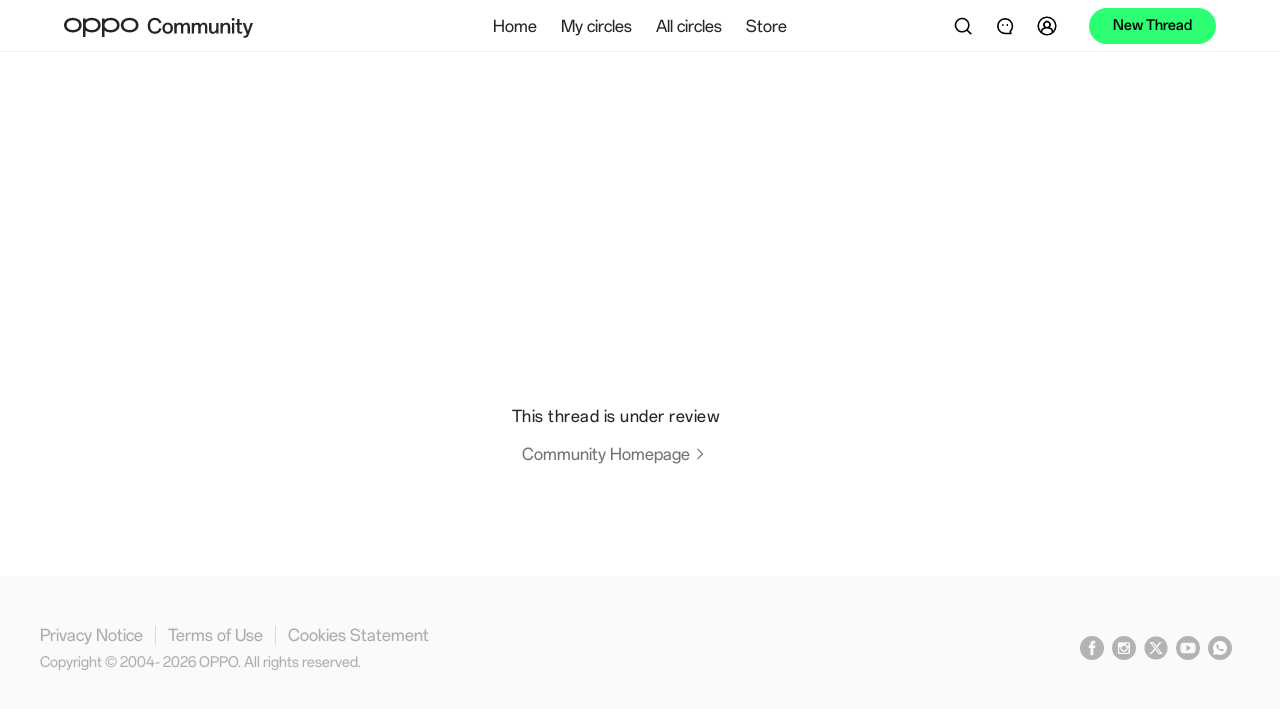

--- FILE ---
content_type: text/html
request_url: https://communityin.oppo.com/thread/1260628594628493318
body_size: 6039
content:
<!doctype html><html lang="en"><head><meta charset="UTF-8"><meta http-equiv="X-UA-Compatible" content="IE=edge"><meta name="viewport" content="width=device-width,user-scalable=no,initial-scale=1,interactive-widget=resizes-content"><meta name="apple-mobile-web-app-capable" content="yes"><meta name="format-detection" content="telephone=no"><meta name="screen-orientation" content="portrait"><meta name="x5-orientation" content="portrait"><meta name="x5-fullscreen" content="true"><meta name="format-detection" content="telephone=no"><meta name="msapplication-tab-highlight" content="no"><meta name="color-scheme" content="light dark"><meta http-equiv="cache-control" content="no-cache, no-store, must-revalidate"><meta http-equiv="Pragma" content="no-cache"><meta http-equiv="Expires" content="0"><meta name="og:site_name" content="OPPO Community"><meta name="og:title" content="OPPO Community"><meta name="og:type" content="website"><meta name="og:url" content="https://communityin.oppo.com"><meta name="og:image" content="https://communityin.oppo.com/oppo.png"><meta name="og:description" content="OPPO India Community is a vibrant hub for tech enthusiasts to connect, share insights, and stay updated on the latest OPPO innovations."><meta property="og:url" content="https://communityin.oppo.com"><meta property="og:type" content="website"><meta property="og:title" content="OPPO Community"><meta property="og:image" content="https://communityin.oppo.com/oppo.png"><meta property="og:description" content="OPPO India Community is a vibrant hub for tech enthusiasts to connect, share insights, and stay updated on the latest OPPO innovations."><meta name="twitter:url" content="https://communityin.oppo.com"><meta name="twitter:site" content="https://communityin.oppo.com"><meta name="twitter:description" content="OPPO India Community is a vibrant hub for tech enthusiasts to connect, share insights, and stay updated on the latest OPPO innovations."><meta name="twitter:card" content="summary_large_image"><meta property="title" content="OPPO Community"><meta property="description" content="OPPO India Community is a vibrant hub for tech enthusiasts to connect, share insights, and stay updated on the latest OPPO innovations."><meta property="image" content="https://communityin.oppo.com/oppo.png"><meta itemprop="image" content="https://communityin.oppo.com/oppo.png"><meta name="keywords" content="OPPO Community,OPPO India Community,OPPO Community India,India Community,OPPO India"><meta name="description" content="OPPO India Community is a vibrant hub for tech enthusiasts to connect, share insights, and stay updated on the latest OPPO innovations."><link rel="dns-prefetch" href="https://communityin.oppo.com"><link rel="preconnect" href="https://communityin.oppo.com"><link rel="preconnect" href="https://id.heytap.com" crossorigin="anonymous"><link rel="dns-prefetch" href="https://id.heytap.com" crossorigin="anonymous"><link rel="preconnect" href="https://bbs.oppo.com" crossorigin="anonymous"><link rel="dns-prefetch" href="https://bbs.oppo.com" crossorigin="anonymous"><link rel="preconnect" href="https://bbs.oppo.com/public/font/OPPOSans-Regular.woff2?ver=3" crossorigin="anonymous"><link rel="dns-prefetch" href="https://bbs.oppo.com/public/font/OPPOSans-Regular.woff2?ver=3" crossorigin="anonymous"><link rel="preconnect" href="https://bbs.oppo.com/public/font/OPPOSans-Bold.woff2?ver=3" crossorigin="anonymous"><link rel="dns-prefetch" href="https://bbs.oppo.com/public/font/OPPOSans-Bold.woff2?ver=3" crossorigin="anonymous"><link rel="preconnect" href="https://p.clarity.ms" crossorigin="anonymous"><link rel="dns-prefetch" href="https://p.clarity.ms" crossorigin="anonymous"><link rel="shortcut icon" href="/oppo.ico" type="image/x-icon"><link rel="icon" href="/oppo.ico" type="image/x-icon" sizes="16x16"><link rel="bookmark" href="/oppo.ico" type="image/x-icon"><link rel="icon" href="/oppo.ico"><link rel="stylesheet" href="/style/reset.css"><link rel="stylesheet" href="/style/plyr.css" media="print" onload="this.media='all'"><link rel="stylesheet" href="/style/figmaVariable.css?ver=1"><link rel="stylesheet" href="/style/base.css?ver=1"><style>@font-face{font-family:orbit-R;src:url(https://bbs.oppo.com/public/font/OPPOSans-Regular.woff2?ver=3) format("woff2");font-weight:500;font-display:swap;font-variation-settings:'wght' 500;-webkit-font-smoothing:antialiased}@font-face{font-family:orbit-M;src:url(https://bbs.oppo.com/public/font/OPPOSans-Bold.woff2?ver=3) format("woff2");font-weight:600;font-display:swap;font-variation-settings:'wght' 600;-webkit-font-smoothing:antialiased}</style><title>OPPO Community</title><script type="module" crossorigin src="/assets/index-6wa-ekfE.js"></script><link rel="modulepreload" crossorigin href="/assets/tinymce-DKSnFi4C.js"><link rel="modulepreload" crossorigin href="/assets/vendor-DZq4uodd.js"><link rel="modulepreload" crossorigin href="/assets/element-plus-BbFRB96Y.js"><link rel="modulepreload" crossorigin href="/assets/vant-Cg74n8f_.js"><link rel="modulepreload" crossorigin href="/assets/vue-ecosystem-DsVt1Wzo.js"><link rel="modulepreload" crossorigin href="/assets/firebase-otQHFyVb.js"><link rel="stylesheet" crossorigin href="/assets/element-plus-Cv2ZfZpG.css"><link rel="stylesheet" crossorigin href="/assets/vant-BqQXwPgk.css"><link rel="stylesheet" crossorigin href="/assets/vue-ecosystem-vacmGq71.css"><link rel="stylesheet" crossorigin href="/assets/index-C94uPvd5.css"><script type="module">import.meta.url;import("_").catch(()=>1);(async function*(){})().next();if(location.protocol!="file:"){window.__vite_is_modern_browser=true}</script><script type="module">!function(){if(window.__vite_is_modern_browser)return;console.warn("vite: loading legacy chunks, syntax error above and the same error below should be ignored");var e=document.getElementById("vite-legacy-polyfill"),n=document.createElement("script");n.src=e.src,n.onload=function(){System.import(document.getElementById('vite-legacy-entry').getAttribute('data-src'))},document.body.appendChild(n)}();</script></head><body class="oppo"><div id="ajax" style="display:none"><script type="application/json" id="cloud-config">{"code":200,"msg":"Done","traceID":"17692359766280a98213d00004257547","data":{"userThreadDraftDayLimit":"30","shortArticleContentLimit":"300","longArticleTitleLimit":"100","longArticleGuideText":"Share your story...","imageCdn":"https://bbs.oppo.com/","circleCreateReasonLimit":"1000","draftRulesPublishTime":"1726812732000","circleIntroduceLimit":"100","nicknameLengthLimit":"20","shortArticleGuideText":"Share your story...","circleUserApplyReasonLimit":"300","customSetting":"{\"activitiesCircle\": {\"id\": \"1211342638432387081\", \"name\": \"Power of OPPO Humans\"}, \"activitiesTopic\": {\"id\": \"\", \"name\": \"\"}, \"anniversaryLink\": \"/origin/annual2023/index.html\", \"carnivalSwitch\": false, \"activitiesSwitch\": false,\"voucherCodeTemplate\":\"https://bbs.oppo.com/backend/voucher/voucherCode.xlsx\",\"draftRulesPublishTime\": \"1726817180054\",\"historyDraftDeleteRemainDay\": \"30\", \"hideInspirationBoard\": true, \"contentCenterList\": [{ \"show\": true, \"name\": \"ambassador\" }, { \"show\": false, \"name\": \"shootOnOppo\" }, { \"show\": false, \"name\": \"merchaindise\" }], \"newUserLook\": true,\"navMenuConfig\":[{\"nameZh\":\"商城\",\"nameEN\":\"Store\",\"openLink\":\"https://www.oppo.com/in/store?utm_source=community&utm_medium=entrance&utm_campaign=oppo_store_0309\"}],\"redirectWhiteList\":[\"oppo.com\",\"oneplus.com\",\"www.opposhop.cn\",\"wanyol.com\"]}","commentContentLimit":"1500","shareWordLimit":"100","introduceLengthLimit":"150","homeThreadTabSwitch":"{\"recommended\":true,\"week\":true,\"day\": false, \"newest\": true}","functionSwitch":"{\"thirdVideoOpen\":true,\"createCircle\":true,\"myFolloingTabSwitch\":true,\"followingQuerySwitch\":true, \"newAcoountSystem\": true}","poc.idea.circle":"1419694495762481156","linkWhiteList":"[\"https://www.oneplus.com\",\"https://www.oppo.com\",\"https://community.oneplus.com\",\"https://m.youtube.com\"]","reportReasonLimit":"150","shortArticleEmojiLimit":"10","longArticleEmojiLimit":"20","historyDraftDeleteRemainDay":"30","joinedTimeSwitch":"0","commentEmojiLimit":"10","jsBridgeWhiteList":"[]","userThreadDraftNumLimit":"10","pollArticleContentLimit":"4000","circleNameLimit":"30","thirdVideoOpen":"true"}}</script><script type="application/json" id="notice-list">{"code":200,"msg":"Done","traceID":"17692359766280a98213d00004257547","data":[]}</script><script type="application/json" id="home-banner-list">{"code":200,"msg":"Done","traceID":"17692359766280a98213d00004257547","data":[{"id":"1349","webLink":"https://communityin.oppo.com/circle/2021994390355968002","image":"https://bbs.oppo.com/upload/backend/banner/image/2026/01/15/2038750350294384646.png","imageWap":"https://bbs.oppo.com/upload/backend/banner/image/2026/01/15/2038750858149101570.png","imagePad":"https://bbs.oppo.com/upload/backend/banner/image/2026/01/15/2038750522571227137.png"},{"id":"1328","webLink":"https://communityin.oppo.com/ambassador/OPPO%20Find%20X9%20Series/OPPO-Find-X9-Series","image":"https://bbs.oppo.com/upload/backend/banner/image/2025/11/20/1997808676567515138.png","imageWap":"https://bbs.oppo.com/upload/backend/banner/image/2025/11/18/1996590084253548550.png","imagePad":"https://bbs.oppo.com/upload/backend/banner/image/2025/11/18/1996589938358878209.png"},{"id":"1347","webLink":"https://communityin.oppo.com/thread/2021312643964338177","image":"https://bbs.oppo.com/upload/backend/banner/image/2025/12/23/2022350650452475913.png","imageWap":"https://bbs.oppo.com/upload/backend/banner/image/2025/12/23/2022350697168633865.png","imagePad":"https://bbs.oppo.com/upload/backend/banner/image/2025/12/23/2022350667699453954.png"}]}</script><script type="application/json" id="recommend-banner-list">{"code":200,"msg":"Done","traceID":"17692359766280a98213d00004257547","data":[{"id":"1360","threadId":"2041619535466856448","title":"[Contest] This or That – OPPO Edition!","viewCount":1431,"praiseCount":29,"commentCount":32,"authorId":"1267193175694114825","authorName":"Moka69","authorAvatar":"https://bbs.oppo.com/upload/image/front/avatar/20250805/5284114965713917621/1920641077098840071/1920641077098840071.jpg","authorIcon":"https://bbs.oppo.com/upload/image/backend/settings/20220516/514633884/1067696391008813064/1067696391008813064.png","threadCtime":"1768799847845","image":"https://bbs.oppo.com/upload/image/front/thread/20260119/5284114965713917621/2041625555526221829/2041625555526221829.png","webLink":"https://communityin.oppo.com/thread/2041619535466856448","circleInfo":{"id":"922513107522420744","name":"Campaign","avatar":"https://bbs.oppo.com/upload/image/front/circle/20220427/820978055/1/4_5.png","introduce":"Join Activites & Win Prizes; Campaigns are here for you","picture":"https://bbs.oppo.com/upload/image/front/circle/20220427/820978055/1/4_5.png"},"type":1,"remainTime":null,"vote":null},{"id":"1359","threadId":"2027872214765797376","title":"Exploring the Macro World with #OPPOFindX9Series","viewCount":2376,"praiseCount":15,"commentCount":6,"authorId":"1080107604879605761","authorName":"nasif.photography","authorAvatar":"https://bbs.oppo.com/upload/image/front/avatar/20250717/1675069784067010801/1906903398012157959/1906903398012157959.jpg","authorIcon":null,"threadCtime":"1767161039513","image":"https://bbs.oppo.com/upload/backend/banner/image/2026/01/15/2038742848865566727.png","webLink":"https://communityin.oppo.com/thread/2027872214765797376","circleInfo":{"id":"1981769340621422601","name":"Find X9 Series","avatar":"https://bbs.oppo.com/upload/image/front/circle/20251028/514633884/1981769326109130757/1981769326109130757.jpg","introduce":"AI Flagship Camera ","picture":"https://bbs.oppo.com/upload/image/front/circle/20251028/514633884/1981769326109130757/1981769326109130757.jpg"},"type":1,"remainTime":null,"vote":null},{"id":"1358","threadId":"2028070141010378752","title":"Colors of Heritage | Exploring Traditional Artistry through the Lens of OPPO Find X9","viewCount":1168,"praiseCount":10,"commentCount":4,"authorId":"366580992","authorName":"AVID","authorAvatar":"https://bbs.oppo.com/upload/image/front/avatar/20251125/299085663/2002067369475702788/2002067369475702788.webp","authorIcon":null,"threadCtime":"1767184634158","image":"https://bbs.oppo.com/upload/backend/banner/image/2026/01/15/2038743224146722825.png","webLink":"https://communityin.oppo.com/thread/2028070141010378752","circleInfo":{"id":"1981769340621422601","name":"Find X9 Series","avatar":"https://bbs.oppo.com/upload/image/front/circle/20251028/514633884/1981769326109130757/1981769326109130757.jpg","introduce":"AI Flagship Camera ","picture":"https://bbs.oppo.com/upload/image/front/circle/20251028/514633884/1981769326109130757/1981769326109130757.jpg"},"type":1,"remainTime":null,"vote":null},{"id":"1361","threadId":"2040247792865116166","title":"XPAN Photography on OPPO Find X9 Pro - A Film-Like Vision","viewCount":92,"praiseCount":14,"commentCount":4,"authorId":"1077858368179929095","authorName":"Rohit Sharma","authorAvatar":"https://bbs.oppo.com/upload/image/front/avatar/20250114/5909299718638587701/1773109135978528768/1773109135978528768.jpg","authorIcon":null,"threadCtime":"1768636323385","image":"https://bbs.oppo.com/upload/image/front/thread/20260117/5909299718638587701/2040246990184382465/2040246990184382465.png","webLink":"https://communityin.oppo.com/thread/2040247792865116166","circleInfo":{"id":"1981769340621422601","name":"Find X9 Series","avatar":"https://bbs.oppo.com/upload/image/front/circle/20251028/514633884/1981769326109130757/1981769326109130757.jpg","introduce":"AI Flagship Camera ","picture":"https://bbs.oppo.com/upload/image/front/circle/20251028/514633884/1981769326109130757/1981769326109130757.jpg"},"type":1,"remainTime":null,"vote":null},{"id":"1357","threadId":"2028882586150895624","title":"A Year in Design: OPPO Find X9 Pro Through My 2026 Calendar","viewCount":221,"praiseCount":17,"commentCount":3,"authorId":"1267201781541896196","authorName":"avioletbeauty","authorAvatar":"https://bbs.oppo.com/upload/image/front/avatar/20240715/6916981451871027621/1640862556887187458/1640862556887187458.jpg","authorIcon":null,"threadCtime":"1767281485166","image":"https://bbs.oppo.com/upload/backend/banner/image/2026/01/15/2038743433132113920.png","webLink":"https://communityin.oppo.com/thread/2028882586150895624","circleInfo":{"id":"1981769340621422601","name":"Find X9 Series","avatar":"https://bbs.oppo.com/upload/image/front/circle/20251028/514633884/1981769326109130757/1981769326109130757.jpg","introduce":"AI Flagship Camera ","picture":"https://bbs.oppo.com/upload/image/front/circle/20251028/514633884/1981769326109130757/1981769326109130757.jpg"},"type":1,"remainTime":null,"vote":null},{"id":"1356","threadId":"2031580588506349572","title":"The Art of Looking Closer: Today's Macro Photography with OPPO Find X9 Pro \uD83E\uDD0D","viewCount":99,"praiseCount":17,"commentCount":4,"authorId":"1077858368179929095","authorName":"Rohit Sharma","authorAvatar":"https://bbs.oppo.com/upload/image/front/avatar/20250114/5909299718638587701/1773109135978528768/1773109135978528768.jpg","authorIcon":null,"threadCtime":"1767603112111","image":"https://bbs.oppo.com/upload/backend/banner/image/2026/01/15/2038743651370139650.png","webLink":"https://communityin.oppo.com/thread/2031580588506349572","circleInfo":{"id":"1981769340621422601","name":"Find X9 Series","avatar":"https://bbs.oppo.com/upload/image/front/circle/20251028/514633884/1981769326109130757/1981769326109130757.jpg","introduce":"AI Flagship Camera ","picture":"https://bbs.oppo.com/upload/image/front/circle/20251028/514633884/1981769326109130757/1981769326109130757.jpg"},"type":1,"remainTime":null,"vote":null},{"id":"1355","threadId":"2031645841885757446","title":"LOG, LUTs & Creative Control |OPPO Find X9 Pro!","viewCount":63,"praiseCount":10,"commentCount":0,"authorId":"1099544903799275526","authorName":"Karan Rathod","authorAvatar":"https://bbs.oppo.com/upload/image/front/avatar/20240326/6255729973094459901/1560484694154280965/1560484694154280965.jpg","authorIcon":null,"threadCtime":"1767610890919","image":"https://bbs.oppo.com/upload/image/front/thread/20260105/6255729973094459901/2031637595833761794/2031637595833761794.jpg","webLink":"https://communityin.oppo.com/thread/2031645841885757446","circleInfo":{"id":"1981769340621422601","name":"Find X9 Series","avatar":"https://bbs.oppo.com/upload/image/front/circle/20251028/514633884/1981769326109130757/1981769326109130757.jpg","introduce":"AI Flagship Camera ","picture":"https://bbs.oppo.com/upload/image/front/circle/20251028/514633884/1981769326109130757/1981769326109130757.jpg"},"type":1,"remainTime":null,"vote":null},{"id":"1354","threadId":"2036942729992208389","title":"I framed what I wanted. Shot on OPPO Find X9 Series","viewCount":38,"praiseCount":7,"commentCount":0,"authorId":"628297271","authorName":"SivaRagunan","authorAvatar":"https://bbs.oppo.com/upload/image/front/avatar/20251106/172792826/1987952411376877572/1987952411376877572.jpg","authorIcon":null,"threadCtime":"1768242329187","image":"https://bbs.oppo.com/upload/backend/banner/image/2026/01/15/2038744433087741956.png","webLink":"https://communityin.oppo.com/thread/2036942729992208389","circleInfo":{"id":"1981769340621422601","name":"Find X9 Series","avatar":"https://bbs.oppo.com/upload/image/front/circle/20251028/514633884/1981769326109130757/1981769326109130757.jpg","introduce":"AI Flagship Camera ","picture":"https://bbs.oppo.com/upload/image/front/circle/20251028/514633884/1981769326109130757/1981769326109130757.jpg"},"type":2,"remainTime":null,"vote":null}]}</script></div><script>if (location.pathname === '/') {
        let bannerList = document.getElementById('home-banner-list').innerText
        let toufuList = document.getElementById('recommend-banner-list').innerText
        function addTransferParams (link) {
          return !link.includes('.gif')
        }
        try { 
          if (bannerList) {
            const { data }  = JSON.parse(bannerList)
            const isWeb = window.innerWidth >= 1024
            const a = new Image()
            a.src = isWeb ? `${data[0].image}${addTransferParams(data[0].image) ? '?x-ocs-process=image/format,webp' : ''}` : `${data[0].imageWap}${addTransferParams(data[0].image) ? '?x-ocs-process=image/format,webp' : ''}`
          }
        } catch {}
        try { 
          if (toufuList) {
            const { data }  = JSON.parse(toufuList)
            for(let i = 0; i < 3; i ++) {
              const a = new Image()
              a.src = `${data[i].image}${addTransferParams(data[i].image) ? '?x-ocs-process=image/format,webp' : ''}`
            }
          }
        } catch {}
      }</script><div id="app"></div><script>// heytap
      const isTest = location.origin.includes('wanyol') || location.origin.includes('192.') || location.origin.includes('localhost')
      let heytapScript = document.createElement('script');
      heytapScript.src = `${isTest ? 'https://uc-heytap-web-test.wanyol.com' : 'https://id.heytap.com'}/packages/account_web_sdk/index.umd.js`
      heytapScript.async = true;
      document.querySelector('head').appendChild(heytapScript);
      // if (location.href.includes('carnival-2023') || location.href.includes('tester')) {
      //   // bspwwas
      //   let bspwwasScript = document.createElement('script');
      //   bspwwasScript.src = `https://${isTest ? 'ocs-cn-north1.heytapcs.com/bj-js-resource/test' : 'bsp-resources-gl.heytapdownload.com/global'}/bspWwas.js`
      //   bspwwasScript.async = true;
      //   document.querySelector('head').appendChild(bspwwasScript);
      // }</script><div id="consent-banner"></div><div id="teconsent"></div><script>let cookieManage = false
        try {
          const timeZone = Intl.DateTimeFormat().resolvedOptions().timeZone;
          // 定义美国所有时区标识符列表（根据IANA时区数据库）
          const usTimeZones = [
            "America/Adak",                  // 夏威夷-阿留申时区（UTC-10）
            "America/Anchorage",             // 阿拉斯加时区（UTC-9）
            "America/Los_Angeles",           // 太平洋时区（UTC-8）
            "America/Denver",                // 山地时区（UTC-7）
            "America/Chicago",               // 中部时区（UTC-6）
            "America/New_York",              // 东部时区（UTC-5）
            "Pacific/Honolulu"               // 夏威夷时区（UTC-10）
          ];
          const indiaTimeZones = [
            "Asia/Kolkata",    // 加尔各答新名称（主流）
            "Asia/Calcutta"    // 加尔各答旧名称（部分系统返回）
          ];
          cookieManage = timeZone.includes('Europe') || usTimeZones.includes(timeZone) || indiaTimeZones.includes(timeZone)
        } catch {}
        if (cookieManage) {
          let script = document.createElement('script');
          script.src = `https://consent.trustarc.com/v2/notice/5cscso`; 
          // script.src = '/extend/cookie.js'; 
          script.async = true;
          document.querySelector('head').appendChild(script);
        }</script><script>((w, d, s, l) => {
        w[l] = w[l] || []; w[l].push({
          'gtm.start': new Date().getTime(), event: 'gtm.js'
        });
        let f = d.getElementsByTagName(s)[0],
          j = d.createElement(s), 
          dl = l != 'dataLayer' ? '&l=' + l : ''; 
          j.async = true; 
          j.src = 'https://www.googletagmanager.com/gtm.js?id=GTM-K26HTNV' + dl;
          f.parentNode.insertBefore(j, f);
      })(window, document, 'script', 'dataLayer');</script><noscript><iframe src="https://www.googletagmanager.com/ns.html?id=GTM-K26HTNV" height="0" width="0" style="display:none;visibility:hidden"></iframe></noscript><script nomodule>!function(){var e=document,t=e.createElement("script");if(!("noModule"in t)&&"onbeforeload"in t){var n=!1;e.addEventListener("beforeload",(function(e){if(e.target===t)n=!0;else if(!e.target.hasAttribute("nomodule")||!n)return;e.preventDefault()}),!0),t.type="module",t.src=".",e.head.appendChild(t),t.remove()}}();</script><script nomodule crossorigin id="vite-legacy-polyfill" src="/assets/polyfills-legacy-CyLTLPxK.js"></script><script nomodule crossorigin id="vite-legacy-entry" data-src="/assets/index-legacy-BI0W2Ubr.js">System.import(document.getElementById('vite-legacy-entry').getAttribute('data-src'))</script></body></html>

--- FILE ---
content_type: text/css
request_url: https://communityin.oppo.com/style/reset.css
body_size: 95
content:
@charset "UTF-8";
* {
  font-family: 'orbit-R';
}
@media screen and (min-width: 1081px) {
  * {
    user-select: text;
    outline-style: none;
  }
}
body {
  font-family: 'orbit-R';
  font-size: 14px;
  color: var(--color-text-primary);
}
/* div,p,span,dl,ol,ul,li,dt {
  box-sizing: border-box;
} */
html,body{
  margin: 0;
  padding: 0;
}

a,
a:focus,
a:active {
  text-decoration: none;
  color: var(--color-text-primary);
  line-height: auto !important;
}
a:hover {
  color: inherit;
}

h1,
h2,
h3,
h4,
h5,
h6 {
  color: var(--color-text-primary-);
}

h1:first-child,
h2:first-child,
h3:first-child,
h4:first-child,
h5:first-child,
h6:first-child,
p:first-child {
  margin-top: 0
}

h1:last-child,
h2:last-child,
h3:last-child,
h4:last-child,
h5:last-child,
h6:last-child,
p:last-child {
  margin-bottom: 0
}



h4,
h5,
h6,
p {
  font-size: inherit
}

p {
  line-height: unset;
  margin: 0;
  padding: 0;
}

sub,
sup {
  font-size: 13px
}

small {
  font-size: 12px
}

hr {
  margin-top: 20px;
  margin-bottom: 20px;
  border: 0;
  border-top: 1px solid #eee
}

ul,ol,li,dl,dt{
  margin: 0;
  padding: 0;
  list-style: none;
}


--- FILE ---
content_type: text/css
request_url: https://communityin.oppo.com/style/base.css?ver=1
body_size: 4146
content:

/* 亮色 */
/* :root .light{
  --text-color: #fff;
  --text-background: blue;
} */
/* 暗色 */
/* :root .dark {
  --text-color: #000;
  --text-background: yellow;
} */

:root {
  --scrollbar: 0px;
  --full-screen-vw: 0px;


  /* 线 */
  --line: rgba(0, 0, 0, .12);
  --outline: rgba(0, 0, 0, .12);
  --black-line: rgba(0, 0, 0, .85);
  --light-line: rgba(255, 255, 255, .85);
  --activity-line:#e6e6e6;

  /* 字体 */
  --text-primary: rgba(0, 0, 0);
  --text-secondary: rgba(0, 0, 0, .6);
  --text-hint: rgba(0, 0, 0, .4);
  --text-disabled: rgba(0, 0, 0, .3);
  --text-primary-reverse: rgba(255, 255, 255);
  --text-secondary-reverse: rgba(255, 255, 255, .65);
  --text-hint-reverse: rgba(255, 255, 255, .4);
  --text-disabled-reverse: rgba(255, 255, 255, .3);
  --text-dark-blue: #133AB3;
  --text-primary-white: #fff;
  --text-primary-black: #000;
  
  /* 背景色 */
  --background-body: #fafafa;

  --background-primary: rgba(0, 0, 0, .85);
  --background-hint: rgba(0, 0, 0, .3);
  --background-light: rgba(0, 0, 0, .06);
  --background-listpressed: rgba(0, 0, 0, .03);
  --background-pressed: rgba(0, 0, 0, .08);

  --background-re-primary: rgba(255, 255, 255, .85);
  --background-re-hint: rgba(255, 255, 255, .3);
  --background-re-light: rgba(255, 255, 255, .06);
  --background-re-listpressed: rgba(255, 255, 255, .03);

  --background-selection: #FAFAFA;
  --background-icon: rgba(0, 0, 0, .04);
  --background-editor: rgba(0, 0, 0, .06);
  --background-inspiration-editor: rgba(255, 255, 255, .55);

  --background-tag: rgba(0, 0, 0, .04);
  --background-input: rgba(0, 0, 0, .06);
  --background-plain: #fafafa;
  --background-popup: #f7f7f7;
  --mask: rgba(0, 0, 0, .4);
  --moment-mask: rgba(0, 0, 0, .2);
  --background-white: rgba(255, 255, 255);
  --background-image: rgba(0, 0, 0, .1);
  --toast-background: #333333;


  /* figma 背景色 */
  --background-container: rgba(0, 0, 0, .08);
  --background-base01: #FFF;
  --background-base02: #F3F4F6;
  --background-mid01: #FFF;
  --background-card: #FFF;
  --background-top: #FFF;
  --background-mid02: #F3F4F6;
  --backgroung-light-theme: #F3F4F6;
  --background-emoji:#FFF;
  --background-emoji-icon:#F5F5F5;

  /* 选择框 */
  --check-box-background: #FFF;
  --radio-box-background: #FFF;
  --check-box-checked-background: #000;
  --radio-box-checked-background: #000;
  --check-box-border-color: rgba(0, 0, 0, 0.2);
  --radio-box-border-color: rgba(0, 0, 0, 0.2);
  --check-box-checked-color: #FFF;
  --radio-box-checked-color: #FFF;
  --checkbox-disabled: #f5f7fa;

  /* 通用 */
  --background-black: #000;

  /* 页面独有 */
  /* poc */
  --poc-ideas-backgound-linear-gradient: linear-gradient(180deg, rgba(245, 5, 20, 0.05) 8.3%, rgba(245, 5, 20, 0.00) 100%), #FFF;
  /* 创作页 */
  --gallery-cardone-background: linear-gradient(180deg, #FFF 0%, #FAF1AD 49.81%, #FFF 100%);
  --gallery-cardtwo-background: linear-gradient(180deg, #FFF 0%, #DCE7FC 49.81%, #FFF 100%);
  --gallery-cardthree-background:  linear-gradient(180deg, #FFF 0%, #F6DFD2 49.81%, #FFF 100%);
  --gallery-background:#fff;
  --gallery-teamcard-background: #f9f9f9;
  --gallery-casecard-background: #f9f9f9;
  --gallery-height-background: linear-gradient(180deg, #FFF 0%, #FAFAFA 100%);
  --gallery-line: #fff;
  /* 表单页 */
  --scroe-background: var(--background-base02);

  /* 会员页 */
  --member-nav-background: linear-gradient(180deg, #FAFAFA 0%, #FFF 100%);

  /* 个人中心背景渐变色 */
  --user-banner-background: linear-gradient(180deg, rgba(255, 255, 255, 0.30) 0%, rgba(255, 255, 255, 0.90) 100%);

  /* icon */
  --icon-light: rgba(0, 0, 0, .2);

  --tag-background: rgba(0, 0, 0, 0.05);

  /* 按钮组件 */
  --button-height: 44px;
  --icon-button-size: 56px;

  /* 颜色组 */
  --orbit-red: #DF3F3A;

  --blue: #007BFF;
  --ob-blue: #133AB3;

  /* h5导航组件下拉菜单 */
  --h5-nav-oneplus-background: linear-gradient(180deg, rgba(245, 5, 20, 0.12) 0%, rgba(245, 5, 20, 0.00) 48.87%);
  --h5-nav-oppo-background: linear-gradient(180deg, rgba(204, 255, 221, 0.45) 0%, rgba(204, 255, 221, 0.00) 48.87%);
  --h5-nav-signin-background: rgba(255, 255, 255, 1);

  --signin-popup-background: rgba(0, 0, 0, 0.60);
  --signin-card-background: rgba(240, 238, 234, 1);
  --signin-count-background: rgba(250, 250, 250, 1);
  --signin-before-background: rgba(250, 250, 250, 1);
  --signin-today-background: rgba(255, 181, 181, 1);
  --signin-future-background: rgba(245, 244, 240, 1);
  --signin-future-check-color: rgba(26, 26, 26, 0.15);

  --comment-tagging-input: rgba(0, 0, 0, .05);

  --color_brandSecondary_grey1: rgba(245, 244, 240, 1);
  --fill-background-color-mask: rgba(0, 0, 0, 0.60);
  /* 积分中心 */
  --points-background: rgba(250, 250, 250, 1);
  --points-task-border-color: 1px solid rgba(255, 255, 255, 0.55);
  --points-sigin-main-background: rgba(255, 255, 255, 0.55);
}

/* OPPO */
:root .oppo {
  --theme: var(--color-brandSecondary-community);
  --theme-disabled: #b3e19d;
  --theme-quote: rgba(45, 167, 78, 0.2);
  --theme-background: rgba(47, 177, 82, 0.1);
  --theme-chat-background: rgba(47, 177, 82, 0.15);
  --button-radius: 100px;
  --recommend-radius: 4px;

  --theme-progress-background: rgba(38, 192, 93, 0.2);
  --theme-progress-line-background: rgba(38, 192, 93, 0.75);
  --theme-btn-border: rgba(38, 192, 93, 0.30);
  --theme-btn-background: rgba(38, 192, 93, 0.10);

  --theme-nav-tag-background: rgba(38, 192, 93, 0.15);

  /* 积分中心 */
  --points-title-color: rgba(11, 70, 39, 1);
  --points-description-color: rgba(11, 70, 39, 0.75);
  --points-light-background: linear-gradient(181deg, rgba(44, 255, 115, 0.25) 0.91%, rgba(44, 255, 115, 0.00) 99.54%);
  --points-dark-background: linear-gradient(180deg, rgba(44, 255, 115, 0.06) 0%, rgba(44, 255, 115, 0.00) 100%);
  --points-theme-text-color: rgba(26, 26, 26, 0.95);
  --points-light-btn-background: rgba(44, 255, 115, 1);
  --points-dark-btn-background: rgba(44, 255, 115, 1);
  --points-light-tsak-btn-background: rgba(148, 254, 183, 1);
  --points-dark-task-btn-background: rgba(43, 148, 76, 1);
}
/* ONEPLUS */
:root .oneplus {
  --theme: var(--color-brand-default);
  --theme-disabled: #fab6b6;
  --theme-quote: rgba(223, 61, 61, 0.2);
  --theme-background: rgba(223, 63, 58, 0.10);
  --theme-chat-background: rgba(223, 61, 61, 0.15);
  --button-radius: 2px;
  --recommend-radius: 0px;

  --theme-progress-background: rgba(255, 25, 25, 0.2);
  --theme-progress-line-background: rgba(255, 25, 25, 0.75);
  --theme-btn-border: rgba(255, 25, 25, 0.3);;
  --theme-btn-background: rgba(255, 25, 25, 0.1);

  --theme-nav-tag-background: rgba(245, 5, 20, 0.15);
  
  /* 积分中心 */
  --points-title-color: rgba(64, 17, 15, 1);
  --points-description-color: rgba(64, 17, 15, 0.75);
  --points-light-background: linear-gradient(180deg, rgba(245, 5, 20, 0.25) 0%, rgba(245, 5, 20, 0.00) 100%);
  --points-dark-background: linear-gradient(180deg, rgba(245, 5, 20, 0.06) 0%, rgba(245, 5, 20, 0.00) 100%);
  --points-theme-text-color: rgba(255, 255, 255, 0.95);
  --points-light-btn-background: rgba(245, 5, 20, 1);
  --points-dark-btn-background: rgba(229, 0, 0, 1);
  --points-light-tsak-btn-background: rgba(255, 181, 181, 1);
  --points-dark-task-btn-background: rgba(143, 23, 29, 1);
}


#app {
  position: relative;
  min-height: 100vh;
  min-width: 1200px;
  
}
#app .el-pagination {
  --el-pagination-button-height: 40px;
  --el-color-primary: var(--theme);
  --el-pagination-hover-color: var(--theme);
  --el-pagination-button-width: 40px;
  --el-pagination-button-height: 40px;
  --el-text-color-primary: #999999;
  display: flex;
  justify-content: center;
  width: 100%;
  margin: 60px 0;
}
#app .el-pagination .number {
  min-width: 40px !important;
  border-radius: 6px;
  border: 1px solid #E9E9E9;
  margin: 0 4px;
  font-family: "orbit-M";
}
#app .el-pagination .btn-prev {
  margin-right: 4px;
}
#app .el-pagination .btn-next {
  margin-left: 4px;
}
#app .el-pagination .is-active {
  background-color: var(--theme);
  color: #FFF;
  border: none;
}

#app .el-pagination button {
  border-radius: 6px;
  border: 1px solid #E9E9E9;
}

body .van-tab--active {
  font-weight: normal !important;
}


/* 整体滚动条样式 */
.ob-scroll-bar::-webkit-scrollbar {
  width: 6px; /* 滚动条宽度 */
  height: 6px; /* 水平滚动条高度 */
}

/* 滚动条轨道 */
.ob-scroll-bar::-webkit-scrollbar-track {
  background-color: rgba(0, 0, 0, 0.1); /* 轨道背景颜色 */
  border-radius: 4px; /* 圆角 */
  display: none;
}

/* 滚动条滑块 */
.ob-scroll-bar::-webkit-scrollbar-thumb {
  background-color: rgba(144, 147, 153, 0.3); /* 滑块背景颜色 */
  border-radius: 4px; /* 圆角 */
}

/* 滚动条滑块悬停状态 */
.ob-scroll-bar::-webkit-scrollbar-thumb:hover {
  background-color: rgba(144, 147, 153, 0.5); /* 悬停时的颜色 */
}

/* 水平滚动条的样式 */
.ob-scroll-bar::-webkit-scrollbar-thumb:horizontal {
  background: rgba(0, 0, 0, 0.3);
}


@media screen and (max-width: 1023px) {
  body {
    width: 100vw;
    min-width: 100px;
    padding-top: 0;
    background: var(--color-background-primary);
    height: calc(100vh - var(--browser-address-bar, 0px));
  }
  /* 暗色监测 */
  @media (prefers-color-scheme: dark) {
    :root {
      /* 线 */
      --line: rgba(255, 255, 255, .2);
      --outline: rgba(255, 255, 255, .2);
      --black-line: rgba(255, 255, 255, .85);
      --light-line: rgba(255, 255, 255, .85);
      --activity-line:#404040;

      /* 字体 */
      --text-primary: rgba(255, 255, 255);
      --text-secondary: rgba(255, 255, 255, .6);
      --text-hint: rgba(255, 255, 255, .4);
      --text-disabled: rgba(255, 255, 255, .3);
      --text-primary-reverse: rgba(0, 0, 0);
      --text-secondary-reverse: rgba(0, 0, 0, .65);
      --text-hint-reverse: rgba(0, 0, 0, .4);
      --text-disabled-reverse: rgba(0, 0, 0, .3);

      --text-white: rgba(0, 0, 0);
      --text-dark-blue: #3e6dff;
      
      /* 背景色 */
      --background-body: #050505;

      --background-primary: rgba(255, 255, 255, .85);
      --background-hint: rgba(255, 255, 255, .3);
      --background-light: rgba(255, 255, 255, .06);
      --background-listpressed: rgba(255, 255, 255, .03);
      --background-inspiration-editor: rgba(46, 46, 46, 1);

      --background-re-primary: rgba(0, 0, 0, .85);
      --background-re-hint: rgba(0, 0, 0, .3);
      --background-re-light: rgba(0, 0, 0, .06);
      --background-re-listpressed: rgba(0, 0, 0, .03);

      --background-selection: #3c3c3c;
      --background-icon: rgba(255, 255, 255, .4);
      --background-editor: rgb(46, 46, 46);
      
      --background-tag: rgba(255, 255, 255, .1);
      --background-input: rgba(255, 255, 255, .2);
      --background-popup: #f7f7f7;
      --mask: rgba(0, 0, 0, .4);
      --moment-mask: rgba(0, 0, 0, .2);
      --background-white: #333;
      --background-image: rgba(0, 0, 0, 0.1);
      --toast-background: #FFF;

      /* figma 背景色 */
      --background-container: rgba(255, 255, 255, .15);
      --background-pressed: rgba(255, 255, 255, 0.15);
      --background-base01: #000;
      --background-base02: #000;
      --background-mid01: rgba(46, 46, 46, 1);
      --background-card: rgba(255, 255, 255, .1);
      --background-top: #333333;
      --background-mid02: #2E2E2E;
      --backgroung-light-theme: #141414;
      --background-emoji:#2B2B2B;
      --background-emoji-icon: #212121;

      /* 选择框 */
      --check-box-background: #000;
      --radio-box-background: #000;
      --check-box-checked-background: #333;
      --radio-box-checked-background: #333;
      --check-box-border-color: #333;
      --radio-box-border-color: #333;
      --check-box-checked-color: #FFF;
      --radio-box-checked-color: #FFF;
      --checkbox-disabled: var(--text-disabled);


      /* 通用 */
      --background-black: #FFF;

      /* 页面独有 */
      --poc-ideas-backgound-linear-gradient: linear-gradient(180deg, rgba(245, 5, 20, 0.05) 8.3%, rgba(245, 5, 20, 0.00) 100%), #000;

      --gallery-cardone-background: linear-gradient(180deg, #000 0%, #4B3C04 49.81%, #000 100%);
      --gallery-cardtwo-background: linear-gradient(180deg, #000 0%, #333E53 49.81%, #000 100%);
      --gallery-cardthree-background: linear-gradient(180deg, #000 0%, #3F2219 49.81%, #000 100%);
      --gallery-background:#050505;
      --gallery-teamcard-background:#2e2e2e;
      --gallery-casecard-background:#333;
      --gallery-height-background: linear-gradient(180deg, #000 0%, #000 0.01%, #2E2E2E 100%);
      --gallery-line: #333;
      
      /* 表单页 */
      --scroe-background: var(--background-mid02);

      /* 会员页 */
      --member-nav-background: linear-gradient(180deg, #262626 0%, #1A1A1A 100%);

      /* 个人中心背景渐变色 */
      --user-banner-background: linear-gradient(175deg, rgba(0, 0, 0, 0.30) 0.97%, rgba(0, 0, 0, 0.80) 95.81%);

      /* icon */
      --icon-light: rgba(255, 255, 255, .2);
      --tag-background: rgba(255, 255, 255, 0.05);

      /* h5导航组件下拉菜单（签到） */
      --h5-nav-oneplus-background: linear-gradient(180deg, rgba(245, 5, 20, 0.08) 0%, rgba(245, 5, 20, 0.00) 48.87%);
      --h5-nav-oppo-background: linear-gradient(180deg, rgba(44, 105, 65, 0.25) 0%, rgba(44, 105, 65, 0.00) 48.87%);
      --h5-nav-signin-background: rgba(255, 255, 255, 0.06);

      --signin-popup-background: rgba(255, 255, 255, 0.2);
      --signin-card-background: rgba(240, 238, 234, 0.05);
      --signin-count-background: rgba(250, 250, 250, 0.15);
      --signin-before-background: rgba(250, 250, 250, 0.75);
      --signin-today-background: rgba(245, 5, 20, 0.5);
      --signin-future-background: rgba(245, 244, 240, 0.1);
      --signin-future-check-color: rgba(250, 250, 250, 0.15);

      --comment-tagging-input: rgba(255, 255, 255, .05);

      --color_brandSecondary_grey1: rgba(32, 31, 28, 1);
      --fill-background-color-mask: rgba(63, 63, 63, 0.60);
      --points-background: rgba(26, 26, 26, 1);
      --points-task-border-color: 1px solid rgba(255, 255, 255, 0.05);
      --points-sigin-main-background: rgba(38, 38, 38, 1);

    }
  }

  
  
  #app {
    min-height: unset;
    min-width: unset;
  }
  .van-overlay {
    --van-overlay-background: var(--mask);
  }
  .van-toast--bottom {
    --van-toast-position-bottom-distance: 40px;
    --van-toast-text-padding: 12px 20px;
    max-width: 320px;
  }
  .van-tab--active > .van-tab__text {
    font-weight: normal;
    font-family: 'orbit-M';
  }

  .van-popup {
    --van-popup-background: var(--background-selection);
    --van-popover-light-background: var(--background-selection);
    --van-popover-light-text-color: var(--text-primary);
    --van-border-color: transparent;
    --van-border-width: 0;
  }

  .van-popup .van-popover__action {
    white-space: nowrap;
    box-sizing: content-box;
  }

  .van-image-preview__swipe{
    background-color: #000;
  }
  .van-field {
    --van-field-input-text-color: var(--text-primary);
    --van-field-placeholder-text-color: var(--text-hint);
  }
  
  .van-cell {
    --van-cell-background: var(--background-body);
  }
  
  .el-input {
    --el-input-text-color: var(--text-primary);
  }

  .el-popper {
    border: none !important;
    --el-bg-color-overlay: var(--background-selection);
    --el-text-color-regular: var(--text-primary);
  }
  .el-textarea {
    --el-input-text-color: var(--text-primary);
    --el-input-placeholder-color: var(--text-hint);
  }
  .van-popup {
    background: var(--background-selection);
  }
}

/* 兼容浏览器无法识别暗色检测功能 */
.dark,.manualDark {
  /* 线 */
  --line: rgba(255, 255, 255, .2);
  --outline: rgba(255, 255, 255, .2);
  --black-line: rgba(255, 255, 255, .85);
  --light-line: rgba(255, 255, 255, .85);
  --activity-line:#404040;

  /* 字体 */
  --text-primary: rgba(255, 255, 255);
  --text-secondary: rgba(255, 255, 255, .6);
  --text-hint: rgba(255, 255, 255, .4);
  --text-disabled: rgba(255, 255, 255, .3);
  --text-primary-reverse: rgba(0, 0, 0);
  --text-secondary-reverse: rgba(0, 0, 0, .65);
  --text-hint-reverse: rgba(0, 0, 0, .4);
  --text-disabled-reverse: rgba(0, 0, 0, .3);

  --text-white: rgba(0, 0, 0);
  --text-dark-blue: #3e6dff;
  
  /* 背景色 */
  --background-body: #050505;

  --background-primary: rgba(255, 255, 255, .85);
  --background-hint: rgba(255, 255, 255, .3);
  --background-light: rgba(255, 255, 255, .06);
  --background-listpressed: rgba(255, 255, 255, .03);
  --background-inspiration-editor: rgba(46, 46, 46, 1);

  --background-re-primary: rgba(0, 0, 0, .85);
  --background-re-hint: rgba(0, 0, 0, .3);
  --background-re-light: rgba(0, 0, 0, .06);
  --background-re-listpressed: rgba(0, 0, 0, .03);

  --background-selection: #3c3c3c;
  --background-icon: rgba(255, 255, 255, .4);
  --background-editor: rgb(46, 46, 46);
  
  --background-tag: rgba(255, 255, 255, .1);
  --background-input: rgba(255, 255, 255, .2);
  --background-popup: #f7f7f7;
  --mask: rgba(0, 0, 0, .4);
  --moment-mask: rgba(0, 0, 0, .2);
  --background-white: #333;
  --background-image: rgba(0, 0, 0, 0.1);
  --toast-background: #FFF;

  /* figma 背景色 */
  --background-container: rgba(255, 255, 255, .15);
  --background-pressed: rgba(255, 255, 255, 0.15);
  --background-base01: #000;
  --background-base02: #000;
  --background-mid01: rgba(46, 46, 46, 1);
  --background-card: rgba(255, 255, 255, .1);
  --background-top: #333333;
  --background-mid02: #2E2E2E;
  --backgroung-light-theme: #141414;
  --background-emoji:#2B2B2B;
  --background-emoji-icon: #212121;

  /* 选择框 */
  --check-box-background: #000;
  --radio-box-background: #000;
  --check-box-checked-background: #333;
  --radio-box-checked-background: #333;
  --check-box-border-color: #333;
  --radio-box-border-color: #333;
  --check-box-checked-color: #FFF;
  --radio-box-checked-color: #FFF;
  --checkbox-disabled: var(--text-disabled);

  /* 通用 */
  --background-black: #FFF;

  /* 页面独有 */
  --poc-ideas-backgound-linear-gradient: linear-gradient(180deg, rgba(245, 5, 20, 0.05) 8.3%, rgba(245, 5, 20, 0.00) 100%), #000;

  --gallery-cardone-background: linear-gradient(180deg, #000 0%, #4B3C04 49.81%, #000 100%);
  --gallery-cardtwo-background: linear-gradient(180deg, #000 0%, #333E53 49.81%, #000 100%);
  --gallery-cardthree-background: linear-gradient(180deg, #000 0%, #3F2219 49.81%, #000 100%);
  --gallery-background:#050505;
  --gallery-teamcard-background:#2e2e2e;
  --gallery-casecard-background:#333;
  --gallery-height-background: linear-gradient(180deg, #000 0%, #000 0.01%, #2E2E2E 100%);
  --gallery-line: #333;
  
  /* 表单页 */
  --scroe-background: var(--background-mid02);

  /* icon */
  --icon-light: rgba(255, 255, 255, .2);
  --member-nav-background: linear-gradient(180deg, #262626 0%, #1A1A1A 100%);
  --tag-background: rgba(255, 255, 255, 0.05);

  /* h5导航组件下拉菜单 */
  --h5-nav-oneplus-background: linear-gradient(180deg, rgba(245, 5, 20, 0.08) 0%, rgba(245, 5, 20, 0.00) 48.87%);
  --h5-nav-oppo-background: linear-gradient(180deg, rgba(44, 105, 65, 0.25) 0%, rgba(44, 105, 65, 0.00) 48.87%);
  --h5-nav-signin-background: rgba(255, 255, 255, 0.06);

  --signin-popup-background: rgba(255, 255, 255, 0.2);
  --signin-card-background: rgba(240, 238, 234, 0.05);
  --signin-count-background: rgba(250, 250, 250, 0.15);
  --signin-before-background: rgba(250, 250, 250, 0.75);
  --signin-today-background: rgba(245, 5, 20, 0.5);
  --signin-future-background: rgba(245, 244, 240, 0.1);
  --signin-future-check-color: rgba(250, 250, 250, 0.15);

  --comment-tagging-input: rgba(255, 255, 255, .05);

  --color_brandSecondary_grey1: rgba(32, 31, 28, 1);
  --fill-background-color-mask: rgba(63, 63, 63, 0.60);
  --points-background: rgba(26, 26, 26, 1);
  --points-task-border-color: 1px solid rgba(255, 255, 255, 0.05);
  --points-sigin-main-background: rgba(38, 38, 38, 1);
 }

.dark .van-toast {
  --van-toast-radius: 2px;
  --van-toast-text-padding: 16px 24px;
  max-width: calc(100vw - 32px);
  box-sizing: border-box;
}

.scroll-hidden {
  overflow: hidden;
}
.scroll-hidden::-webkit-scrollbar {
  display: none;
}
.el-message {
  z-index: 4000 !important;
}
.van-toast--top {
  --van-toast-position-top-distance: 10%;
}
.van-toast {
  --van-toast-radius: 2px;
  --van-toast-text-padding: 16px 24px;
  --van-toast-background: var(--toast-background) !important;
  --van-toast-text-color: var(--text-primary-reverse) !important;
  background: var(--van-toast-background) !important;
  color: var(--van-toast-text-color) !important;
  max-width: 464px;
  z-index: 9999 !important;
}

.el-badge__content {
  border: none;
}



/* 公共类名 */

.break-word {
  word-break: break-word;
  white-space: wrap;
  overflow: hidden;
}

.border-xs-line {
  box-shadow: 0 0.33px 0 0 rgb(0 0 0 / 12%);
}

img[data-type="live_self"] {
  width:24px;
  height:24px;
  position: absolute;
  top: 4px;
  left: 4px;
  z-index: 99;
  background: transparent;
  margin:0;
}

.wap-popup .van-popup-slide-right-enter-from,.van-popup-slide-right-leave-active{
  transform:translate(100%,0);
}

.ob-popup {
  overflow: hidden;
}


/* 渐隐渐现 */
.fade-enter-active {
  animation: fade-in .5s;
}
.fade-leave-active {
  animation: fade-in .5s reverse;
}

@keyframes fade-in {
  0% {
    opacity: 0;
  }
  100% {
    opacity: 1;
  }
}

@keyframes van-slide-right-enter{
  0%{
    transform:translate(0,0);
  }
}
@keyframes van-slide-right-leave{
  to{
    transform:translate(100%,-50%);
  }
}

.el-popup-parent--hidden {
  overflow: hidden !important;
}

--- FILE ---
content_type: text/css
request_url: https://communityin.oppo.com/assets/tabs-Bb_FV0IZ.css
body_size: -77
content:
.tabs[data-v-aec9a4f1] .van-tabs{--van-tab-font-size: 16px;--van-tabs-line-height: 48px;--van-tabs-bottom-bar-height: 2px;--van-tabs-bottom-bar-color: var(--theme)}.tabs[data-v-aec9a4f1] .van-tabs .van-tabs__wrap{position:relative;display:flex;justify-content:center;width:100%}.tabs[data-v-aec9a4f1] .van-tabs .van-tabs__wrap:after{content:"";position:absolute;left:0;bottom:1px;height:1px;box-shadow:0 .33px #0000001f;width:1000vw}.tabs[data-v-aec9a4f1] .van-tabs .van-tabs__wrap .van-tabs__nav{width:792px}.tabs[data-v-aec9a4f1] .van-tabs .van-tab__panel{cursor:default}


--- FILE ---
content_type: text/css
request_url: https://communityin.oppo.com/assets/momentCard-BY61uErN.css
body_size: 860
content:
.moment-card[data-v-72ecd972]{display:flex;flex-flow:column nowrap;align-items:flex-start;justify-content:flex-start;padding:24px 0}.moment-card-author-info[data-v-72ecd972]{display:flex;flex-flow:row nowrap;align-items:top;justify-content:space-between;width:100%}.moment-card-author-info .avatar-info[data-v-72ecd972]{display:flex;flex-flow:column wrap;align-items:flex-start;justify-content:flex-start;width:100%;margin-left:12px;overflow:hidden}.moment-card-author-info .avatar-info span[data-v-72ecd972]{width:100%;display:-webkit-box;word-break:break-word;text-overflow:ellipsis;-webkit-box-orient:vertical;-webkit-line-clamp:1;overflow:hidden}.moment-card-author-info .avatar-info .nickname[data-v-72ecd972]{width:90%;display:flex;flex-flow:row nowrap;align-items:center;justify-content:flex-start;margin-bottom:4px}.moment-card-author-info .avatar-info span[data-v-72ecd972]:first-child{font-size:16px;line-height:120%;margin-right:4px}.moment-card-author-info .avatar-info .info[data-v-72ecd972]{font-size:14px;line-height:130%;color:var(--text-hint)}.moment-card-author-info .svg-icon[data-v-72ecd972]{width:24px;height:24px;margin-left:8px}.moment-card-main[data-v-72ecd972]{display:flex;flex-flow:column wrap;align-items:flex-start;justify-content:space-between;width:100%;overflow:hidden;margin:8px 0 12px}.moment-card-main p[data-v-72ecd972]{display:-webkit-box;width:100%;margin-bottom:4px;line-height:21.6px;word-break:break-word;text-overflow:ellipsis;overflow:hidden;-webkit-box-orient:vertical;font-size:16px;color:var(--text-primary);-webkit-line-clamp:4}.moment-card-main .img-box[data-v-72ecd972]{display:flex;flex-flow:row nowrap;align-items:center;justify-content:flex-start;position:relative;margin-top:8px}.moment-card-main .img-box .ob-image[data-v-72ecd972]{flex-shrink:0;width:195px;height:146px;margin-right:4px}.moment-card-main .img-box .more[data-v-72ecd972]{position:absolute;display:flex;justify-content:center;align-items:center;right:8px;bottom:8px;background:#0006;color:#ffffffd9;font-size:12px;border-radius:12px;height:24px;padding:0 10px}.moment-card-topic a[data-v-72ecd972]{color:var(--text-dark-blue)}.moment-card-secondary-info[data-v-72ecd972]{display:flex;flex-flow:row nowrap;align-items:center;justify-content:space-between;overflow:hidden;width:100%}.moment-card-secondary-info .social-count[data-v-72ecd972],.moment-card-secondary-info .social-count div[data-v-72ecd972]{display:flex;flex-flow:row nowrap;align-items:center;justify-content:flex-start}.moment-card-secondary-info .social-count div span[data-v-72ecd972]{font-size:14px;color:var(--text-secondary)}.moment-card-secondary-info .social-count div[data-v-72ecd972]:first-child{margin-right:16px}.moment-card-secondary-info .social-count-like .icon-unlike[data-v-72ecd972],.moment-card-secondary-info .social-count-msg .svg-icon[data-v-72ecd972]{color:var(--text-secondary)}.moment-card-secondary-info .social-count .svg-icon[data-v-72ecd972]{width:24px;height:24px;margin-right:4px}.icon-more[data-v-72ecd972]{color:var(--background-hint)}.pop-trigger[data-v-72ecd972]{flex-shrink:0;display:flex;justify-content:center;align-items:center}.more-action[data-v-72ecd972]{display:flex;flex-flow:column wrap;align-items:flex-start;justify-content:center;padding:8px 0;overflow:hidden}.more-action dt[data-v-72ecd972]{flex:1;display:flex;align-items:center;justify-content:flex-start;width:100%;height:100%;font-size:14px;padding:11px 24px;cursor:pointer}.more-action dt[data-v-72ecd972]:empty{display:none}.more-action dt[data-v-72ecd972]:hover{background-color:var(--background-light)}.card-status[data-v-72ecd972]{display:flex;justify-content:flex-start;align-items:center;flex-flow:row nowrap;margin-bottom:16px}.card-status span[data-v-72ecd972]{margin-left:8px}.right-action[data-v-72ecd972]{display:flex;align-items:center}.right-action .best-pick[data-v-72ecd972]{align-self:center;display:flex;align-items:center}.right-action .best-pick span[data-v-72ecd972]{color:var(--text-secondary);margin-left:4px;font-size:14px}.right-action .best-pick img[data-v-72ecd972]{width:24px;height:24px;margin-left:8px}.action-list[data-v-72ecd972]{padding:8px 24px}.action-list dt[data-v-72ecd972]{height:42px;display:flex;align-items:center}@media (max-width: 1023px){.moment-card[data-v-72ecd972]{padding:16px 20px}.moment-card .avatar[data-v-72ecd972] .avatar-image .el-image:first-child :deep(.el-image__error){font-size:12px}.moment-card .avatar .nickname[data-v-72ecd972]{margin-bottom:2px}.moment-card .avatar .nickname span[data-v-72ecd972]{font-size:14px!important}.moment-card .avatar .nickname span[data-v-72ecd972]{color:var(--text-primary)}.moment-card .avatar span[data-v-72ecd972]{font-size:12px!important}.moment-card .content[data-v-72ecd972]{font-size:12px;line-height:130%;-webkit-line-clamp:2;word-break:break-word}.moment-card .social-count .svg-icon[data-v-72ecd972]{width:24px;height:24px}.moment-card .social-count span[data-v-72ecd972]{font-size:12px!important}.moment-card .img-box[data-v-72ecd972]{width:100%}.moment-card .img-box .ob-image[data-v-72ecd972]{width:calc((100vw - 40px - 4px) / 3);height:calc((100vw - 40px - 4px) / 3);margin-right:0}.moment-card .img-box .ob-image[data-v-72ecd972]:nth-child(3n+2){margin:0 2px}.moment-card[data-v-72ecd972] .plyr--video{margin-top:8px;width:calc(100vw - 40px)}.moment-card[data-v-72ecd972] .plyr--video .plyr__control--overlaid{--plyr-control-spacing: 14px;--plyr-control-icon-size: 24px}.moment-card[data-v-72ecd972] .plyr--video .plyr__control--overlaid svg{width:18px!important;height:18px!important}.card-status[data-v-72ecd972]{margin-bottom:12px}.card-status .svg-icon[data-v-72ecd972]{width:16px!important;height:16px!important}.card-status span[data-v-72ecd972]{font-size:12px!important}.card-status span[data-v-72ecd972]{margin-left:2px}}.el-popper{--el-popover-padding: 0;--el-popover-border-radius: 8px}.el-popper .el-popper__arrow{display:none}.action-popover{width:auto!important}


--- FILE ---
content_type: text/css
request_url: https://communityin.oppo.com/assets/joinCircle-C2vvbjSI.css
body_size: 75
content:
.join-circle[data-v-0068eac2]{display:flex;flex-flow:column wrap;align-items:center;justify-content:center;width:792px;margin:0 auto}p[data-v-0068eac2]{font-family:orbit-M;font-size:28px;line-height:100%;margin:12px 0 48px}.el-textarea[data-v-0068eac2]{--el-input-bg-color: #F9F9F9;--el-fill-color-blank: #F9F9F9;--el-input-border-radius: 24px;font-size:18px;line-height:23px}.el-textarea[data-v-0068eac2] .el-textarea__inner{padding:24px;box-shadow:none}.el-textarea[data-v-0068eac2] .el-textarea__inner::-moz-placeholder{color:var(--text-hint)}.el-textarea[data-v-0068eac2] .el-textarea__inner::placeholder{color:var(--text-hint)}.el-textarea[data-v-0068eac2] .el-input__count{font-size:14px;bottom:24px;right:24px}.el-button[data-v-0068eac2]{--el-button-bg-color: var(--theme);--el-button-active-color: var(--theme);--el-color-primary-dark-2: var(--theme);--el-button-hover-bg-color: var(--theme);--el-button-disabled-bg-color: var(--theme-disabled);--el-button-disabled-text-color: #FFF;width:240px;height:48px;font-family:orbit-M;font-size:16px;line-height:100%;text-align:center;color:#fff;border-radius:var(--button-radius);border:none;margin-top:64px}.el-button[data-v-0068eac2]:first-child{margin-right:155px}.cancel[data-v-0068eac2]{--el-button-bg-color: transparent;--el-button-active-color: transparent;--el-color-primary-dark-2: transparent;--el-button-hover-bg-color: transparent;--el-button-disabled-bg-color: var(--theme-disabled);color:var(--text-primary);border:1px solid var(--line)}


--- FILE ---
content_type: text/css
request_url: https://communityin.oppo.com/assets/index-mr8yfe28.css
body_size: 1964
content:
.label-container[data-v-9d545503]{width:868px;height:674px}.label-container .label-top[data-v-9d545503]{height:120px;display:flex;align-items:center;justify-content:space-between;padding:40px;box-sizing:border-box;box-shadow:0 1px #f5f5f5}.label-container .label-top .label-title[data-v-9d545503]{font-size:28px;color:var(--text-primary);font-family:orbit-M}.label-container .label-top .icon-close[data-v-9d545503]{margin-left:20px;width:32px;height:32px;color:var(--text-primary)}.label-container .label-content[data-v-9d545503]{height:430px;box-shadow:0 1px #f5f5f5;margin-left:33.5px}.label-container .label-content .label-item[data-v-9d545503]{position:relative;cursor:pointer;display:inline-block;margin:6px;font-size:0}.label-container .label-content .label-item video[data-v-9d545503]{width:255px;transition:padding .3s ease;box-sizing:border-box}.label-container .label-content .label-item .el-image[data-v-9d545503]{width:255px;display:inline-block;box-sizing:border-box;background-clip:content-box}.label-container .label-content .label-item div[data-v-9d545503]{display:inline-block}.label-container .label-content .label-item.label-active .youtube[data-v-9d545503],.label-container .label-content .label-item.label-active .el-image[data-v-9d545503]{border:3px solid var(--text-primary);padding:4px}.label-container .label-content .label-item .youtube[data-v-9d545503]{width:255px;height:140px;background:#ebebeb;display:flex;align-items:center;justify-content:center;background-clip:content-box;box-sizing:border-box}.label-container .label-content .label-item .youtube .icon-youtube[data-v-9d545503]{width:120px;height:120px}.label-container .label-content .label-item .media-icon[data-v-9d545503]{position:absolute;bottom:12px;left:12px}.label-container .label-content .label-item .media-icon .svg-icon[data-v-9d545503]{width:30px;height:30px}.label-container .label-content .label-item .media-icon span[data-v-9d545503]{background:#0006;padding:0 3px;color:var(--text-primary-reverse);font-size:12px;border-radius:3px;display:inline-block}.label-container .label-content .label-item .media-icon .vedio-label[data-v-9d545503]{margin-right:4px}.label-container .label-content .label-item .media-icon .added-label[data-v-9d545503]{background:#000000bf}.label-container .label-content .label-item .select[data-v-9d545503]{position:absolute;right:13px;top:13px}.label-container .label-content .label-item .select span.circle[data-v-9d545503]{width:18px;height:18px;box-sizing:border-box;border-radius:50%;border:1.5px solid #ccc;display:inline-block}.label-container .label-content .label-item .select span.vector[data-v-9d545503]{background:var(--theme);display:inline-block;border-radius:50%;width:18px;height:18px;display:flex;align-items:center;justify-content:center;color:#fff}.label-container .label-content .label-item .select span.vector .svg-icon[data-v-9d545503]{color:var(--text-primary-reverse);width:14px;height:8px;margin-top:1px}.label-container .label-content .selected-border-box[data-v-9d545503]{position:absolute;width:100%;height:100%;border:3px solid var(--text-primary);left:0;top:0;box-sizing:border-box}.label-container .label-content .selected-border-box[data-v-9d545503]:after{position:absolute;width:100%;height:100%;content:"";left:0;top:0;border:3px solid var(--background-white);box-sizing:border-box}.label-container .label-content .icon-live[data-v-9d545503]{position:absolute;left:16px;top:16px}.label-container .label-bottom[data-v-9d545503]{display:flex;align-items:center;justify-content:space-between;height:124px;padding:0 40px}.label-container .label-bottom .el-button.all[data-v-9d545503]{width:150px;border-color:#dcdcdc;color:var(--text-primary);background:transparent}.label-container .label-bottom .el-button.select[data-v-9d545503]{margin-left:24px;width:100%}.label-container .label-bottom .el-button[data-v-9d545503]{width:280px;height:52px;font-size:16px;color:var(--text-primary-reverse);font-family:orbit-M;background:var(--theme);border-radius:var(--button-radius)}.label-container .label-bottom .el-button.is-disabled[data-v-9d545503]{background:var(--theme-disabled)}.action-bar[data-v-09086470]{position:fixed;width:-moz-fit-content;width:fit-content;padding:16px 6px;z-index:1900}.action-bar-item[data-v-09086470]{display:flex;flex-flow:row nowrap;align-items:center;justify-content:center;width:48px;height:48px;border:1px solid var(--line);border-radius:100%;margin-bottom:24px;cursor:pointer;background-color:#fff}.action-bar-item[data-v-09086470]:hover{background-color:#eee}.action-bar-item[data-v-09086470]:last-child{margin-bottom:0}.action-bar-item .pop-trigger[data-v-09086470]{display:flex;justify-content:center;align-items:center;width:100%;height:100%}.action-bar-item .svg-icon[data-v-09086470]{width:24px;height:24px;color:var(--text-primary)}.action-bar-item .icon-like[data-v-09086470]{color:#df3d3d!important}.action-bar-more[data-v-09086470]{display:flex;flex-flow:column wrap;align-items:flex-start;justify-content:center;padding:8px 0;overflow:hidden}.action-bar-more dt[data-v-09086470]{flex:1;display:flex;align-items:center;justify-content:flex-start;width:100%;height:100%;font-size:14px;padding:11px 24px;cursor:pointer}.action-bar-more dt[data-v-09086470]:empty{display:none}.action-bar-more dt[data-v-09086470]:hover{background-color:var(--background-light)}.action-bar-more .hasline[data-v-09086470]{border-bottom:1px solid #F0F0F0}.delete-content[data-v-09086470]{width:385px;margin:32px;font-size:16px;display:grid;justify-items:center;word-break:break-word}.best-pick-title[data-v-09086470]{margin:40px 64px 0;text-align:center;font-size:24px;font-family:orbit-M;color:var(--text-primary)}.best-pick-btns[data-v-09086470]{text-align:center;margin:32px 32px 40px;display:flex}.best-pick-btns .el-button[data-v-09086470]{height:52px;color:var(--text-primary-reverse);font-family:orbit-M;background:var(--theme);border-radius:var(--button-radius);margin-left:12px;font-size:16px;border:none;min-width:186px;width:100%}.best-pick-btns .el-button.is-disabled[data-v-09086470]{background:var(--theme-disabled)}.best-pick-btns .cancel[data-v-09086470]{background:none;color:var(--text-primary);border:1px solid var(--line);margin-left:0}.editor[data-v-09086470]{width:792px;margin:0 auto;background-color:#fff;height:600px}.editor .editor-selector[data-v-09086470]{box-shadow:0 .33px 0 0 var(--line)!important}.editor .editor-selector[data-v-09086470]{position:relative;width:744px;padding:24px 0;margin:0 auto}.editor .editor-selector .circle-selected-tab[data-v-09086470]{font-size:18px;margin-top:8px;color:var(--text-secondary);line-height:21px}.editor[data-v-09086470] .el-input{--el-input-text-color: var(--text-primary)}.editor[data-v-09086470] .el-input .el-input__sufix .svg-icon{font-size:24px}.editor .el-dropdown[data-v-09086470]{--el-disabled-text-color: none;--el-font-size-base: 20px;--el-select-input-focus-border-color: none;--el-disabled-bg-color: transparent;width:100%}.editor .el-dropdown[data-v-09086470] .el-input__wrapper{padding:0;border-radius:0;box-shadow:none;box-sizing:border-box}.editor .el-dropdown .el-dropdown-text[data-v-09086470]{display:flex;align-items:center;justify-content:space-between;width:100%}.editor .el-dropdown .el-dropdown-text .svg-icon[data-v-09086470]{width:18px;height:18px;margin-left:2px;transition:transform .3s;transform:rotate(0)}.editor .el-dropdown .el-dropdown-text .spread[data-v-09086470]{transition:transform .3s;transform:rotate(-180deg)}.editor .el-dropdown .el-dropdown-selected[data-v-09086470]{color:var(--text-primary)}.editor .el-dropdown .el-dropdown-placeholder[data-v-09086470]{font-family:orbit-M;color:var(--text-hint)}.editor .el-dropdown[data-v-09086470] .el-select-dropdown{min-width:0!important;min-width:initial!important}.editor .el-dropdown[data-v-09086470] .el-select-dropdown{width:744px}.editor .el-dropdown[data-v-09086470] .el-select-dropdown .el-select-dropdown__item.is-disabled.selected,.editor .el-dropdown[data-v-09086470] .el-select-dropdown .el-select-dropdown__item.selected{color:var(--theme)}.editor .el-dropdown[data-v-09086470] .el-select-dropdown .el-select-dropdown__item:hover{background-color:transparent}.editor .el-dropdown[data-v-09086470] .el-select-dropdown .el-select-dropdown__wrap{max-height:459px}.editor .el-dropdown[data-v-09086470] .el-scrollbar__bar{z-index:999}.editor .el-select--disabled[data-v-09086470] .el-input__suffix{display:none}.editor .title[data-v-09086470]{--el-input-border-radius: none;--el-font-size-base: 32px;margin-top:1px}.editor .title[data-v-09086470] .el-input__wrapper .el-input__inner{--el-input-inner-height: 35px}.editor .title[data-v-09086470] .el-input__wrapper{box-shadow:0 .33px 0 0 var(--line)!important}.editor .title[data-v-09086470] .el-input__wrapper{padding:16px 24px}.editor .poll-title[data-v-09086470] .el-input__wrapper{box-shadow:none!important}.move-title[data-v-09086470]{width:100%;text-align:center;margin:40px 0 24px;color:#262626;font-size:24px;font-family:orbit-M}.move-title .svg-icon[data-v-09086470]{position:absolute;width:32px;height:32px;top:40px;right:40px;color:var(--text-primary);z-index:9999}[data-v-09086470] .el-dialog{background:#fff!important}.el-popper{--el-popover-padding: 0;--el-popover-border-radius: 8px}.el-popper .el-popper__arrow{display:none}.circle-select-wrap{--el-popover-border-radius: 0px 0px 12px 12px;width:744px}.circle-select-wrap .el-scrollbar__wrap{min-height:300px;max-height:500px}.circle-select-wrap .el-dropdown__list{padding-bottom:0!important}.circle-select-wrap .el-scrollbar__view{z-index:90}.circle-select-wrap .el-input__wrapper{box-shadow:none}.edit-lock{box-sizing:border-box;width:360px;margin:0 40px;font-size:18px;line-height:120%;text-align:center}.edit-lock-footer{margin:32px 40px 40px;display:flex}.edit-lock-footer button{width:100%;height:52px;font-size:16px}.edit-lock-footer .confirm{background-color:var(--theme);color:#fff}.merge-dialog .el-input{width:calc(100% - 64px);margin:-12px 32px 0;height:52px;font-size:16px}.merge-dialog .el-input .el-input__wrapper.is-focus{box-shadow:0 0 0 1px #ccc inset}.thread[data-v-80f50dfb]{display:flex;flex-flow:row nowrap;align-items:flex-start;justify-content:flex-start;width:1200px;margin:0 auto}.thread-l[data-v-80f50dfb]{position:relative;width:792px;min-height:calc(100vh - 196px);padding-right:47px;border-right:1px solid var(--line);padding-bottom:80px}.thread-r[data-v-80f50dfb]{padding:100px 0 0 48px}.thread-r .related-title[data-v-80f50dfb]{display:inline-block;font-size:24px;margin:96px 0 24px}.thread-r .recommended[data-v-80f50dfb]{width:312px;border:1px solid var(--line);border-radius:16px;margin-bottom:24px;margin-right:0}[data-v-80f50dfb] .thread-r .recommended-image{height:175px}[data-v-80f50dfb] .thread-r .recommended-image .ob-image{border-radius:16px 16px 0 0}.deleted[data-v-80f50dfb]{display:flex;align-items:center;justify-content:center;width:100vw;height:calc(100vh - 278px);font-size:24px;color:var(--text-secondary)}[data-v-80f50dfb] .following{background:var(--background-light)}[data-v-80f50dfb] .following span{color:var(--text-primary);font-family:orbit-M;font-size:14px}


--- FILE ---
content_type: application/javascript
request_url: https://communityin.oppo.com/assets/oneplusBest-B5xzD4yp.js
body_size: 6503
content:
import{m as o}from"./element-plus-BbFRB96Y.js";import{_ as E,$ as g,__tla as R}from"./vue-ecosystem-DsVt1Wzo.js";import{a1 as H,o as Q,a0 as r,h as s,a6 as U}from"./vendor-DZq4uodd.js";let B,C,c,w=Promise.all([(()=>{try{return R}catch(A){}})()]).then(async()=>{let A,a,t;A={class:"tag"},a={class:"tag-text"},t={__name:"tooltipTag",props:{tagText:{type:String,default:g("thread.verifiedTag")},tipText:{type:String,default:g("thread.verifiedTooltip")}},setup(e){return(N,f)=>{const i=o;return Q(),H(i,{placement:"top-start",trigger:"hover",trig:"",effect:"customized","popper-class":"tag-tooltip"},{content:r(()=>[s("div",a,U(e.tipText),1)]),default:r(()=>[s("span",A,U(e.tagText),1)]),_:1})}}},B=E(t,[["__scopeId","data-v-2c8f273b"]]),C="[data-uri]",c="[data-uri]"});export{B as _,w as __tla,C as a,c as o};


--- FILE ---
content_type: application/javascript
request_url: https://communityin.oppo.com/assets/webImgPreview-Cf8ESUq5.js
body_size: 2957
content:
import{O as We}from"./vant-Cg74n8f_.js";import{e as Ge}from"./element-plus-BbFRB96Y.js";import{_ as He,b as Je,A as Qe,K as Ze,a as Fe,I as ea,L as aa,__tla as la}from"./vue-ecosystem-DsVt1Wzo.js";import{t as ta,B as r,u as oa,ay as ia,a1 as H,o as g,W as u,a0 as X,f as N,a2 as x,h as s,v as a,a5 as sa,a6 as f,T as y,ab as C,ac as _,a4 as na,L as Oe,X as ra,aD as ua,ak as ca}from"./vendor-DZq4uodd.js";import"./tinymce-DKSnFi4C.js";let De,da=Promise.all([(()=>{try{return la}catch(T){}})()]).then(async()=>{let T,J,Q,Z,F,ee,ae,le,te,oe,ie,se,ne,re,ue,ce,de,ve,$,z,L,V,Y,E,pe;T={key:0,class:"prev-container"},J={class:"prev-header"},Q={key:0,class:"prev-img-detail"},Z={class:"prev-author"},F={class:"name-follow"},ee={class:"prev-like"},ae={class:"like-count"},le={class:"prev-body"},te={class:"prev-hand"},oe={class:"prev-area noclose"},ie=["src"],se=["src"],ne={class:"prev-hand"},re={class:"prev-footer"},ue={class:"prev-toolbar noclose"},ce={class:"toolbar-button button-text"},de={class:"prev-sidebar"},ve={class:"thumbnail-block"},$=1,z=4,L=1,V=.2,Y=0,E=90,pe={__name:"webImgPreview",props:{previewList:{type:Array,default:[]},visible:{type:Boolean,default:!1},previewIndex:{type:Number,default:0},authorInfo:{type:Object,default:null},tid:{type:[Number,String],default:null},praiseCount:{type:Number,default:0},praised:{type:Boolean,default:!1},showThreadEntry:{type:Boolean,default:!0},showDownloadBtn:{type:Boolean,default:!0}},emits:["update:visible","changeFollow","changeLike","update:previewIndex","next"],setup(d,{expose:Xe,emit:Ne}){const h=d,{proxy:S}=ta(),Te=r(null),me=r(null),p=r(null),n=r([]),i=r(0),k=r(!1),M=r(!1),Ve=r(!0),m=r($),B=r(Y),A=r(!1),P=r(0),K=r(0);let R=0,j=0;const q=r(0),O=Ne,be=e=>{e.target.closest(".noclose")||O("update:visible",!1)},b=r(!1),ge=r(-1),Ye=e=>{i.value=e,w()},w=(e,l=!0)=>{var o;(o=n.value)!=null&&o.length&&(e==="prev"&&!i.value||i.value>=n.value.length-1&&e==="next"||(e==="next"&&i.value++,e==="prev"&&i.value--,ge.value=n.value[i.value].type,setTimeout(()=>{var t;(t=document.querySelector(".thumbnail.active"))==null||t.scrollIntoView({block:"center",behavior:l?"smooth":"auto"})},500),O("update:previewIndex",i.value),M.value=!1,k.value=!0,m.value=$,B.value=Y,P.value=0,K.value=0))},fe=e=>{if(b.value)return;let l=m.value+e;l>z&&(l=z),l<L&&(l=L),m.value=l},ye=e=>{b.value||(B.value+=e)},Ee=e=>{e.preventDefault(),m.value!==$&&(A.value=!0,R=e.clientX,j=e.clientY)},Me=(e,l,o)=>{o=o%360>=0?o%360:o%360+360;let t=e,c=l;switch(o){case 90:t=l,c=-e;break;case 180:t=-e,c=-l;break;case 270:t=-l,c=e;break}return{transX:t,transY:c}},Ae=e=>{if(e.preventDefault(),!A.value)return;let l=Me(e.clientX-R,e.clientY-j,B.value);P.value+=l.transX,K.value+=l.transY,R=e.clientX,j=e.clientY},he=e=>{e.preventDefault(),A.value=!1},ke=()=>{M.value=!0,k.value=!1,b.value=!1,ge.value===5&&we();let e=n.value[i.value];e.bigSize===e.origin&&(n.value[i.value].loadedOrigin=!0)},Pe=()=>{k.value=!0,n.value[i.value].bigSize=n.value[i.value].origin},U=r(!1),Ke=(e,l)=>{if(U.value)return;U.value=!0;const o=new Image;o.src=e,o.setAttribute("crossorigin","anonymous"),o.onload=async function(){const t=await fetch(e).then(W=>W.blob()),c=await aa(t),I=document.createElement("a");I.download="download",I.href=c,I.click(),U.value=!1}},Re=e=>{q.value=e.relation,O("changeFollow",e.relation)},je=e=>{O("changeLike",e)},we=()=>{if(b.value)return;b.value=!0;const e=document.getElementById("live-video");e.play(),e.onended=()=>{b.value=!1}};return oa(()=>[h.visible,h.previewList],([e,l])=>{var o;e?(k.value=!0,document.body.style.overflow="hidden",Ve.value=!0,p.value={...h.authorInfo},q.value=(o=h.authorInfo)==null?void 0:o.relation,n.value=l.map(t=>{var c;return t!=null&&t.type&&(t==null?void 0:t.type)===5?{type:t.type,thumbnail:S.$formatImg(t.coverImage,80),bigSize:S.$formatImg(t.coverImage,1e3,"",!1),origin:t.url,microVideo:((c=t.microVideoTranscodeInfo)==null?void 0:c[0].url)||t.microVideo}:(t!=null&&t.includes("?x-ocs-process=")&&(t=t.split("?x-ocs-process=")[0]),{thumbnail:S.$formatImg(t,80),bigSize:S.$formatImg(t,1e3,"",!1),origin:t,loadedOrigin:!1})}),i.value=h.previewIndex,w()):(p.value=null,document.body.style.overflow="auto")},{immediate:!0,deep:!0}),Xe({switchImg:w,imgLoaded:ke}),(e,l)=>{const o=Je,t=Qe,c=ia("router-link"),I=Ze,W=ea,Ie=Fe,qe=Ge,Ue=We;return g(),H(ca,{to:"body"},[u(Ue,{show:d.visible,"z-index":"3000"},{default:X(()=>{var xe,Ce,_e,$e,ze,Le,Se,Be;return[d.visible?(g(),N("div",T,[s("div",{class:"prev-main",onClick:be},[s("div",J,[u(o,{name:"icon-close-bg",class:"close"}),(xe=a(p))!=null&&xe.id?(g(),N("div",Q,[s("div",Z,[u(t,{avatarInfo:a(p),size:48,iconSize:13,onClick:be},null,8,["avatarInfo"]),s("div",F,[u(c,{class:"username",to:{name:"user",params:{id:a(p).id}}},{default:X(()=>[sa(f(a(p).userName),1)]),_:1},8,["to"]),u(I,{class:"follow noclose",uid:a(p).id,relation:a(q),onChange:Re},null,8,["uid","relation"])])]),s("div",ee,[u(Ie,{class:y("like-btn noclose "+(d.praised?"like":"unlike")),onClick:l[0]||(l[0]=v=>a(me).onClickIcon())},{default:X(()=>[u(W,{ref_key:"likeRef",ref:me,uid:a(p).id,id:d.tid,count:d.praiseCount,status:d.praised,"onUpdate:status":je},null,8,["uid","id","count","status"]),s("span",ae,f(e.$getPluralKey("like",d.praiseCount)),1)]),_:1},8,["class"]),d.showThreadEntry?(g(),H(c,{key:0,to:{name:"thread",params:{id:d.tid}}},{default:X(()=>[u(Ie,{class:"view-detail",text:e.$t("gallery.viewDetails"),backgroundColor:"rgba(255,255,255,.95)",fontColor:"rgba(0, 0, 0, .95)"},null,8,["text"])]),_:1},8,["to"])):x("",!0)])])):x("",!0)]),s("div",le,[s("div",te,[u(o,{name:"icon-prev",class:y(["switch-icon noclose left",[!a(i)&&"disabled"]]),onClick:l[1]||(l[1]=v=>w("prev"))},null,8,["class"])]),s("div",oe,[C(s("div",{class:"live-box",onClick:we},[u(o,{name:"icon-live"}),s("p",null,f(e.$t("live.liveName")),1)],512),[[_,((Ce=a(n)[a(i)])==null?void 0:Ce.type)===5]]),C(s("img",{ref_key:"imgRef",ref:Te,src:(_e=a(n)[a(i)])==null?void 0:_e.bigSize,class:y("prev-img "+(a(m)>1?"dragable":"")),style:na({transform:"scale(".concat(a(m),") rotate(").concat(a(B),"deg) translate(").concat(a(P),"px, ").concat(a(K),"px)")}),onMousedown:Ee,onMousemove:Ae,onMouseup:he,onMouseleave:he,onLoad:ke},null,46,ie),[[_,a(M)&&!a(b)]]),C(s("video",{id:"live-video",muted:"",src:($e=a(n)[a(i)])==null?void 0:$e.microVideo},null,8,se),[[_,a(b)]]),C(u(o,{name:"icon-media-loading",class:"loading"},null,512),[[_,a(k)]])]),s("div",ne,[u(o,{name:"icon-next",class:y(["switch-icon noclose right",[a(i)===a(n).length-1&&"disabled"]]),onClick:l[2]||(l[2]=v=>w("next"))},null,8,["class"])])]),s("div",re,[s("div",ue,[C(s("div",{class:"toolbar-button button-text origin-button",onClick:Pe},f(e.$t("gallery.viewOrigin")),513),[[_,!((ze=a(n)[a(i)])!=null&&ze.loadedOrigin)&&!((Le=a(n)[a(i)])!=null&&Le.type)]]),((Se=a(n)[a(i)])==null?void 0:Se.type)===5&&((Be=a(n)[a(i)])!=null&&Be.origin)?(g(),N("div",{key:0,class:"toolbar-button button-text origin-button",onClick:l[3]||(l[3]=v=>{var D;return Ke((D=a(n)[a(i)])==null?void 0:D.origin)})},f(e.$t("gallery.downOrigin")),1)):x("",!0),u(o,{class:y("toolbar-button"+(a(m)>=z?" disable-tool":"")),name:"icon-scaleup",onClick:l[4]||(l[4]=v=>fe(V))},null,8,["class"]),u(o,{class:y("toolbar-button"+(a(m)<=L?" disable-tool":"")),name:"icon-scaledown",onClick:l[5]||(l[5]=v=>fe(-V))},null,8,["class"]),u(o,{class:"toolbar-button",name:"icon-rotate-left",onClick:l[6]||(l[6]=v=>ye(-E))}),u(o,{class:"toolbar-button",name:"icon-rotate-right",onClick:l[7]||(l[7]=v=>ye(E))}),s("div",ce,[Oe(e.$slots,"pagetitle",{},()=>[s("span",null,f(a(i)+1)+" / "+f(a(n).length),1)],!0)])])])]),s("div",de,[s("div",ve,[Oe(e.$slots,"sidebar",{},()=>{var v;return[((v=a(n))==null?void 0:v.length)>1?(g(!0),N(ra,{key:0},ua(a(n),(D,G)=>(g(),H(qe,{key:G,src:D.thumbnail,fit:"contain",class:y(["thumbnail",[G==a(i)&&"active"]]),onClick:va=>Ye(G),lazy:""},null,8,["src","class","onClick"]))),128)):x("",!0)]},!0)])])])):x("",!0)]}),_:3},8,["show"])])}}},De=He(pe,[["__scopeId","data-v-56817a32"]])});export{da as __tla,De as default};


--- FILE ---
content_type: application/javascript
request_url: https://communityin.oppo.com/assets/followList-MmftE3mC.js
body_size: 1130
content:
import{s as P}from"./element-plus-BbFRB96Y.js";import{_ as R,__tla as W}from"./pageStatus-B4MjwHYH.js";import{_ as Y,A as E,K as H,i as T,__tla as J}from"./vue-ecosystem-DsVt1Wzo.js";import{_ as M}from"./drawer-Bx073vMd.js";import{_ as N,__tla as O}from"./tabs-SiPtzisy.js";import{t as Q,B as g,R as X,u as x,an as Z,a1 as w,o as f,a0 as y,h,W as C,a2 as A,v as o,C as aa,f as I,X as ea,aD as ta,a6 as la,Y as oa}from"./vendor-DZq4uodd.js";let U,ia=Promise.all([(()=>{try{return W}catch(v){}})(),(()=>{try{return J}catch(v){}})(),(()=>{try{return O}catch(v){}})()]).then(async()=>{let v,b,V,L;v={class:"follow-list"},b={class:"follow-item-list"},V={class:"nickname"},L={__name:"followList",props:{modelValue:{type:Boolean,default:!1},uid:{type:String,default:""},listType:{type:String,default:"following"}},emits:["update:modelValue"],setup($,{emit:j}){const{proxy:k}=Q(),q=j,_=$,c=g(!1),p=g(!1),u=g("");let i=g({page:1,limit:15,total:0});const z=async e=>{u.value="",p.value=!1;const{code:a,data:t,msg:n}=await T.getFollowingList(e),{rows:s=[],total:l}=t||{};return a!==200&&(u.value="error"),a===200&&!s.length&&(u.value="noContent"),i.value.total=l,i.value.page=e.page,s.length?s:[]},F=async e=>{u.value="",p.value=!1;const{code:a,data:t,msg:n}=await T.getFollowerList(e),{rows:s=[],total:l}=t||{};return a!==200&&(u.value="error"),a===200&&!s.length&&(u.value="noContent"),i.value.total=l,i.value.page=e.page,s.length?s:[]};let r=X([{name:"following",title:k.$t("nova_community_topic_tab_following"),list:[],params:{page:1,limit:15,uid:_.uid},config:{}},{name:"follower",title:k.$t("nova_community_label_followers"),list:[],params:{page:1,limit:15,uid:_.uid},config:{}}]);const m=g("following"),B=async e=>{m.value=e;const a=r.find(n=>n.name===e),t=a.params;a.list=e==="following"?await z(t):await F(t),p.value=!0},D=({relation:e},a)=>{const t=r.find(n=>n.name===m.value);t.list[a].relation=e},S=async e=>{document.querySelector(".el-drawer__body").scrollTop=0;const a=r.find(n=>n.name===m.value),t=a.params;t.page=e,a.list=m.value==="following"?await z(t):await F(t),p.value=!0};return x(()=>_.modelValue,e=>{c.value=e,e&&oa(()=>{m.value=_.listType,S()})}),x(()=>c.value,e=>{q("update:modelValue",e)}),Z(()=>{c.value=!1}),(e,a)=>{const t=H,n=R,s=P;return f(),w(o(M),{modelValue:c.value,"onUpdate:modelValue":a[3]||(a[3]=l=>c.value=l)},{default:y(()=>[h("div",v,[C(o(N),{tabList:o(r),"onUpdate:tabList":a[0]||(a[0]=l=>aa(r)?r.value=l:r=l),defaultActive:m.value,onGetCuttrentTab:B},{default:y(({item:l,index:na})=>[h("div",b,[(f(!0),I(ea,null,ta(o(r).find(d=>d.name===m.value).list,(d,G)=>(f(),I("div",{class:"follow-item",key:d.uid},[C(o(E),{avatarInfo:{id:d.uid,avatar:d.avatar},size:40,iconSize:12},{default:y(()=>[h("span",V,la(d.nickname),1)]),_:2},1032,["avatarInfo"]),C(t,{relation:d.relation,uid:d.uid,onChange:K=>{D(K,G)},followFrom:m.value},null,8,["relation","uid","onChange","followFrom"])]))),128))])]),_:1},8,["tabList","defaultActive"]),u.value?(f(),w(n,{key:0,status:u.value},null,8,["status"])):A("",!0),p.value?(f(),w(s,{key:1,"current-page":o(i).page,"onUpdate:currentPage":a[1]||(a[1]=l=>o(i).page=l),"page-size":o(i).limit,"onUpdate:pageSize":a[2]||(a[2]=l=>o(i).limit=l),small:!1,layout:"prev, pager, next, jumper",total:o(i).total,onCurrentChange:S,"hide-on-single-page":!0},null,8,["current-page","page-size","total"])):A("",!0)])]),_:1},8,["modelValue"])}}},U=Y(L,[["__scopeId","data-v-a8125a13"]])});export{U as F,ia as __tla};


--- FILE ---
content_type: application/javascript
request_url: https://communityin.oppo.com/assets/pageStatus-B4MjwHYH.js
body_size: 340
content:
import{_ as k,u as f,s as g,b as h,__tla as b}from"./vue-ecosystem-DsVt1Wzo.js";import{t as C,r as S,f as y,o as a,a1 as m,h as R,a2 as V,a6 as p}from"./vendor-DZq4uodd.js";let d,L=Promise.all([(()=>{try{return b}catch(o){}})()]).then(async()=>{let o,l;o={class:"page-status"},l={__name:"pageStatus",props:{status:{type:String},content:{type:String,default:""},custom:{type:Boolean,default:!1},retry:{type:Boolean,default:!1},retryCallback:{type:Function,default:null}},setup(t){const v=f(),{isDark:s,brandName:e}=g(v),{proxy:n}=C(),u=t,c=S(()=>{const r={notLogin:"icon-notLogin-".concat(e.value).concat(s.value?"_dark":""),error:"icon-error-".concat(e.value),noResult:"icon-noresult-".concat(e.value),noContent:"icon-noContent-".concat(e.value).concat(s.value?"_dark":""),noSearchResult:"icon-search-result",noVideo:"icon-noVideo"};return{content:{notLogin:n.$t("nova_community_login_continue"),error:n.$t("load_failed"),noResult:n.$t("nova_community_blank_no_search_result"),noContent:n.$t("no_content"),noSearchResult:n.$t("nova_community_blank_no_search_result"),noVideo:n.$t("post.onlyOneMediaType")}[u.status],icon:r[u.status]}});return(r,i)=>{const _=h;return a(),y("div",o,[t.custom?(a(),m(_,{key:0,name:t.status},null,8,["name"])):(a(),m(_,{key:1,name:c.value.icon},null,8,["name"])),R("span",null,p(t.content||c.value.content),1),t.retry?(a(),y("p",{key:2,class:"retry",onClick:i[0]||(i[0]=(...$)=>t.retryCallback&&t.retryCallback(...$))},p(r.$t("common.retry")),1)):V("",!0)])}}},d=k(l,[["__scopeId","data-v-321ee4c4"]])});export{d as _,L as __tla};


--- FILE ---
content_type: application/javascript
request_url: https://communityin.oppo.com/assets/articleCard-4v7kInlk.js
body_size: 3334
content:
import{_ as Je,c as Fe,f as He,u as Pe,s as qe,A as Re,b as Xe,E as De,I as Ee,J as Ke,__tla as Ye}from"./vue-ecosystem-DsVt1Wzo.js";import{_ as Ge,__tla as Qe}from"./circleTag-DjdYgzN7.js";import{_ as Ve,o as Ze,a as ea,__tla as aa}from"./oneplusBest-B5xzD4yp.js";import{_ as ta,__tla as na}from"./activityTag-DuMgOOe_.js";import{l as oa}from"./element-plus-BbFRB96Y.js";import{_ as ra,__tla as la}from"./themeTag-DW8Q6XIt.js";import{t as ca,B as C,r as v,u as sa,x as ia,ay as ua,aK as da,f as m,o as l,ab as pa,a1 as f,a2 as d,v as I,a0 as B,h as r,W as k,a6 as p,a4 as P,aa as he,a5 as ma,X as Ie,aD as va,T as fa}from"./vendor-DZq4uodd.js";import{X as ke,__tla as _a}from"./index-6wa-ekfE.js";import"./vant-Cg74n8f_.js";import"./tinymce-DKSnFi4C.js";import"./firebase-otQHFyVb.js";let be,ya=Promise.all([(()=>{try{return Ye}catch(_){}})(),(()=>{try{return Qe}catch(_){}})(),(()=>{try{return aa}catch(_){}})(),(()=>{try{return na}catch(_){}})(),(()=>{try{return la}catch(_){}})(),(()=>{try{return _a}catch(_){}})()]).then(async()=>{let _,q,R,X,D,E,K,Y,G,Q,V,Z,ee,ae,te,ne,oe,re,le,ce,se;_={class:"article-card-author-info"},q={class:"avatar-info"},R={class:"nickname"},X={class:"info"},D={class:"right-action"},E={key:1,class:"best-pick"},K=["src"],Y={key:0},G={class:"pop-trigger"},Q={class:"more-action"},V={class:"article-card-main"},Z={class:"article-card-main-l"},ee=["innerHTML"],ae=["innerHTML"],te={key:0,class:"article-card-topic"},ne={key:0,class:"more"},oe={key:0,class:"card-status"},re={class:"article-card-secondary-info"},le={class:"social-count"},ce={class:"social-count-msg"},se={__name:"articleCard",props:{cardInfo:{type:Object,default:()=>({})},showStick:{type:Boolean,default:!1},showIconMore:{type:Boolean,default:!1},showStatus:{type:Boolean,default:!1},index:{type:Number,default:0},actionType:{type:String,default:"marked"},border:{type:Boolean,default:!0},showTag:{type:Boolean,default:!0},showTab:{type:Boolean,default:!1},titleLineClamp:{type:[Number,String],default:1},contentLineClamp:{type:[Number,String],default:2},showMore:{type:Boolean,default:!1},callBack:{type:Function}},emits:["cancelMark","cardClick","onSticky","showAction"],setup(s,{emit:ge}){const i=Fe(),ie=He(),{proxy:g}=ca(),we=Pe(),{isApp:S,isWap:T,isWeb:ue,isOneplus:b,versionCode:de,brandName:$e}=qe(we),L=ge,a=s,xe=C({oppo:ea,oneplus:Ze}),n=v(()=>{const{avatar:e,iconLink:t,uid:o,nickname:u}=a.cardInfo.publishUserInfo;let c=a.cardInfo.circleInfo||a.cardInfo.circleBasicInfo||{};return c.uid=o,a.cardInfo.subject=ke(a.cardInfo.subject,{highLight:["style","class"],span:["style","class"]}),a.cardInfo.content=ke(a.cardInfo.content,{highLight:["style","class"],span:["style","class"]}),{...c,...a.cardInfo}}),M=C(),Ce=C(null);C(!1),C(0);const Be=v(()=>{var e;return S.value&&i.name==="abroadList"||b.value?{}:{name:"thread",params:{id:(e=n.value)==null?void 0:e.id}}}),Se=v(()=>S.value&&i.name==="abroadList"||b.value?{}:{name:"topic",params:{id:w(a.cardInfo.topicInfo,"id")}}),pe=v(()=>{const{attachmentList:e,coverInfo:t}=a.cardInfo;let o="";if(t)return o=t.url,o;if(e&&e.length){const{type:u,snapshot:c,transcodeInfo:y,url:h}=e[0];u===1?o=h:o=c||""}return o}),N=v(()=>{const{attachmentList:e}=a.cardInfo;return e==null?void 0:e.map(t=>{let o="";const{type:u,snapshot:c,transcodeInfo:y,url:h}=t;return u===1?o=h:o=c||"",o})}),Te=v(()=>{const{circleInfo:e,circleBasicInfo:t,publishUserInfo:o}=a.cardInfo,{uid:u}=o||{};return{...e||t||{},uid:u}}),J=v(()=>{const{publishUserInfo:e}=a.cardInfo;let t="";switch(e.identityType){case 1:t=i.name==="circle"?g.$t("home_my_circle_owner_text"):"";break;case 2:t=i.name==="circle"?g.$t("nova_community_title_name_assistant"):"";break;default:t=e.tag}return i.name==="home"&&(t=""),t}),F=v(()=>{const{threadStat:e}=a.cardInfo||{};let t={praiseCount:0,commentCount:0};return e&&Object.keys(e).length&&(t={...e}),t}),Le=e=>{a.cardInfo.threadStat.praiseCount=e},Me=e=>{a.cardInfo.praised=e},Ne=()=>{L("cancelMark",n.value.id)},Oe=()=>{L("onSticky",n.value)},Ae=e=>{let{clientX:t,clientY:o}=e.tapObj;L("showAction",{cardInfo:n.value,left:t,top:o})},je=()=>{if(H("click_topic_entry",{entry_position:i.name}),b.value&&de.value<41600){ie.push({name:"topic",params:{id:w(a.cardInfo.topicInfo,"id")}});return}(S.value&&i.name==="abroadList"||b.value)&&g.$openNewWebview("".concat(location.origin,"/topic/").concat(w(a.cardInfo.topicInfo,"id")),{name:"topic",params:{id:w(a.cardInfo.topicInfo,"id")}})},Ue=()=>{if(H("click_thread_entry",{entry_position:i.name}),a.callBack&&a.callBack(),b.value&&de.value<41600){ie.push({name:"thread",params:{id:n.value.id}});return}(S.value&&i.name==="abroadList"||b.value)&&g.$openNewWebview("".concat(location.origin,"/thread/").concat(n.value.id),{name:"thread",params:{id:n.value.id}}),L("cardClick",n.value.id)},w=(e,t)=>{let o=e.replace(/\"id\":(\d+)/g,'"id":"$1"');return o=JSON.parse(o)[0],o[t]},O=e=>{let t={color:"",text:""};switch(e){case 2:t.color="var(--text-secondary)",t.value="reviewing",t.lable="thread.reviewing";break;case 3:t.color="#0070cc",t.value="notApproved",t.lable="thread.notApproved";break}return t},me=v(()=>ue.value?4:3),H=(e,t)=>{var u,c,y,h,A,$,x,j,U,W,z;const o={screen_name:i.name,thread_category:(u=a.cardInfo)==null?void 0:u.type,thread_id:a.cardInfo.id,circle_id:(y=(c=a.cardInfo)==null?void 0:c.circleInfo)==null?void 0:y.id,circle_name:(A=(h=a.cardInfo)==null?void 0:h.circleInfo)==null?void 0:A.name,topic:($=a.cardInfo)!=null&&$.topicInfo&&JSON.parse((x=a.cardInfo)==null?void 0:x.topicInfo)?(U=JSON.parse((j=a.cardInfo)==null?void 0:j.topicInfo)[0])==null?void 0:U.name:"",module:i.name,position:a.index+1,author_id:(z=(W=a.cardInfo)==null?void 0:W.publishUserInfo)==null?void 0:z.uid};g.$ga(e,{...o,...t})};return sa(()=>a.cardInfo,e=>{const{avatar:t,iconLink:o,uid:u,nickname:c,dressInfo:y}=e.publishUserInfo;M.value={id:u,icon:o,avatar:t,nickname:c,...y}},{immediate:!0,deep:!0}),ia(()=>{try{let e=new IntersectionObserver((t,o)=>{t[0].intersectionRatio>0&&(H("thread_impression",{module:i.name}),e.unobserve(document.querySelector(".threadBox".concat(a.index))))});e.observe(document.querySelector(".threadBox".concat(a.index)))}catch(e){}}),(e,t)=>{const o=ra,u=Re,c=Xe,y=oa,h=ta,A=Ve,$=ua("router-link"),x=De,j=Ge,U=Ee,W=Ke,z=da("longPress");return l(),m(Ie,null,[pa((l(),f($,{to:Be.value,class:fa(["article-card","threadBox".concat(s.index)]),onClick:Ue},{default:B(()=>{var ve,fe,_e,ye;return[r("div",_,[k(u,{avatarInfo:M.value,size:I(T)?32:40,iconSize:I(T)?11:12,callBack:s.callBack},{default:B(()=>[r("div",q,[r("div",R,[r("span",null,p(M.value.nickname),1),J.value?(l(),f(o,{key:0,text:J.value==="Product Ambassador"?e.$t("circle.productAmbassador"):J.value},null,8,["text"])):d("",!0)]),r("span",X,p(e.$timeFormat(n.value.mtime||n.value.ctime))+p("".concat(n.value.model?"\xB7 ":"").concat(n.value.model?n.value.model:"")),1)])]),_:1},8,["avatarInfo","size","iconSize","callBack"]),r("div",D,[a.showStick?(l(),f(c,{key:0,name:"icon-stick"})):d("",!0),((ve=a.cardInfo)==null?void 0:ve.stamp)*1?(l(),m("div",E,[r("img",{src:xe.value[I($e)]},null,8,K),I(ue)?(l(),m("span",Y,p(e.$t("nova_community_thread_feature_label_text")),1)):d("",!0)])):d("",!0),k(y,{placement:"bottom-end",trigger:"hover","popper-class":"action-popover"},{reference:B(()=>[r("div",G,[a.showIconMore?(l(),f(c,{key:0,class:"icon-more",name:"icon-more"})):d("",!0)])]),default:B(()=>[r("dl",Q,[s.actionType==="thread"?(l(),m("dt",{key:0,onClick:Oe},p(n.value.stick?e.$t("nova_community_menu_unsticky_profile"):e.$t("nova_community_menu_sticky_profile")),1)):(l(),m("dt",{key:1,onClick:Ne},p(e.$t("nova_community_menu_unmarked")),1))])]),_:1})])]),r("div",V,[r("div",Z,[r("p",{class:"subject",style:P({"-webkit-line-clamp":s.titleLineClamp})},[n.value.campaignType&&s.showTag?(l(),f(h,{key:0,type:n.value.campaignType},null,8,["type"])):d("",!0),n.value.verified?(l(),f(A,{key:1})):d("",!0),r("span",{innerHTML:n.value.subject},null,8,ee)],4),r("p",{class:"content",innerHTML:n.value.content,style:P({"-webkit-line-clamp":s.contentLineClamp})},null,12,ae),n.value.topicInfo&&JSON.parse(n.value.topicInfo).length&&I(i).name!=="topic"&&I(T)?(l(),m("div",te,[k($,{onClick:he(je,["stop"]),to:Se.value},{default:B(()=>[ma("#"+p(w(n.value.topicInfo,"name")),1)]),_:1},8,["to"])])):d("",!0)]),pe.value&&!s.showMore?(l(),f(x,{key:0,lazy:!0,src:pe.value,formatWidth:"480"},null,8,["src"])):d("",!0),s.showMore&&((fe=N.value)!=null&&fe.length)?(l(),m("div",{key:1,class:"img-box",ref_key:"previewRef",ref:Ce},[(l(!0),m(Ie,null,va(N.value,(We,ze)=>(l(),f(x,{lazy:!0,src:We,formatWidth:"780",onClick:he(ha=>e.onPreview(ze),["stop","prevent"])},null,8,["src","onClick"]))),256)),N.value.length>me.value?(l(),m("div",ne,"+"+p(N.value.length-me.value),1)):d("",!0)],512)):d("",!0)]),s.showStatus&&n.value.status>1?(l(),m("div",oe,[k(c,{name:"icon-".concat(O(n.value.status).value),color:O(n.value.status).color},null,8,["name","color"]),r("span",{style:P({color:O(n.value.status).color})},p(e.$t(O(n.value.status).lable)),5)])):d("",!0),r("div",re,[k(j,{index:s.index,showTag:s.showTag,circleInfo:Te.value,showTab:s.showTab},null,8,["index","showTag","circleInfo","showTab"]),r("div",le,[r("div",null,[k(U,{uid:(_e=M.value)==null?void 0:_e.id,id:(ye=n.value)==null?void 0:ye.id,count:F.value.praiseCount,status:s.cardInfo.praised,"onUpdate:count":Le,"onUpdate:status":Me},null,8,["uid","id","count","status"]),r("span",null,p(e.$numFormat(F.value.praiseCount)),1)]),r("div",ce,[k(c,{name:"icon-msg",color:"rgba(0, 0, 0, 0.55);"}),r("span",null,p(e.$numFormat(F.value.commentCount)),1)])])])]}),_:1},8,["to","class"])),[[z,I(T)?Ae:"",void 0,{stop:!0,prevent:!0}]]),s.border?(l(),f(W,{key:0})):d("",!0)],64)}}},be=Je(se,[["__scopeId","data-v-2f92f178"]])});export{ya as __tla,be as default};


--- FILE ---
content_type: application/javascript
request_url: https://communityin.oppo.com/assets/circleLabel-D2gvFduL.js
body_size: 1059
content:
import{_ as M,j as Q,s as A,u as S,f as Z,E as ee,b as ae,H as le,i as oe,__tla as ce}from"./vue-ecosystem-DsVt1Wzo.js";import{F as ie}from"./vant-Cg74n8f_.js";import{t as ne,B as p,f as r,o as c,h as a,a1 as v,a2 as b,a6 as t,v as d,aa as te,W as B,a0 as se,T as re,X as de,Y as ue}from"./vendor-DZq4uodd.js";import{J as me,__tla as fe}from"./joinCircle-C9iOe8Sq.js";let E,_e=Promise.all([(()=>{try{return ce}catch(f){}})(),(()=>{try{return fe}catch(f){}})()]).then(async()=>{let f,g,k,h,j,V,x,$,w,C,T,U,W;f={class:"circle-info"},g={class:"circle-name"},k={class:"name"},h={key:0,class:"tab"},j={class:"join"},V={key:1,class:"circle-join"},x={key:0,class:"join pending"},$={key:1,class:"joined"},w={class:"dialog-wrap"},C={class:"body"},T={class:"heading"},U={class:"footer"},W={__name:"circleLabel",props:{circleInfo:{type:Object,default:()=>({})},loginIdentityType:{type:Number,default:0}},setup(i){const F=Q(),{uid:H}=A(F),J=S(),{cloudConfig:N,isWeb:y}=A(J),z=Z(),{proxy:L}=ne(),e=i;let u=p(e.loginIdentityType);const n=p(!1),O=p(null),m=p(""),X=()=>{e.circleInfo.name?z.push({name:"circle",params:{id:e.circleInfo.id}}):z.push({name:"user",params:{id:H.value}})},Y=()=>{e.circleInfo.type===1||e.circleInfo.type===3?(n.value=!0,y.value||ue(()=>{O.value.focus()})):P()},D=l=>{u.value=l},P=async()=>{if(!m.value&&e.circleInfo.type===1)return;const l={id:e.circleInfo.id,applyReason:m.value},{code:o,data:I,msg:_}=await oe.joinCircle(l);o===200&&I&&(n.value=!1,u.value=e.circleInfo.type===1||e.circleInfo.type===3?5:3,L.$toast({message:e.circleInfo.type===1||e.circleInfo.type===3?_:L.$t("nova_community_button_text_joined")}))};return(l,o)=>{var R,q;const I=ee,_=ae,G=ie,K=le;return c(),r(de,null,[a("div",{class:"circle-label",onClick:X},[i.circleInfo.avatar?(c(),v(I,{key:0,formatWidth:"120",lazy:!0,src:i.circleInfo.avatar},null,8,["src"])):(c(),v(_,{key:1,class:"profile-image",name:"icon-profile"})),a("div",f,[a("div",g,[a("div",k,t(i.circleInfo.name||l.$t("personal_space_name")),1),(R=i.circleInfo)!=null&&R.circleTabInfo?(c(),r("div",h,t((q=i.circleInfo)==null?void 0:q.circleTabInfo.name),1)):b("",!0)]),(!d(u)||d(u)===4)&&i.circleInfo.id&&i.circleInfo.id!="0"?(c(),r("div",{key:0,class:"circle-join",onClick:te(Y,["stop"])},[a("div",j,t(l.$t("nova_community_button_text_join")),1)])):(c(),r("div",V,[d(u)===5?(c(),r("div",x,t(l.$t("nova_community_circle_join_btn_pending")),1)):(c(),r("div",$,[B(_,{name:"icon-arrow"})]))]))])]),d(y)?b("",!0):(c(),v(K,{key:0,modelValue:n.value,"onUpdate:modelValue":o[2]||(o[2]=s=>n.value=s)},{default:se(()=>[a("div",w,[a("div",C,[a("h2",T,t(l.$t("nova_community_label_request")),1),B(G,{modelValue:m.value,"onUpdate:modelValue":o[0]||(o[0]=s=>m.value=s),ref_key:"textarea",ref:O,rows:"1",autosize:"",type:"textarea",maxlength:d(N).circleUserApplyReasonLimit,"show-word-limit":""},null,8,["modelValue","maxlength"]),a("div",U,[a("button",{onClick:o[1]||(o[1]=s=>n.value=!1),class:"button"},t(l.$t("nova_community_dialog_un_follow_cancel")),1),a("button",{class:re(["button",{disabled:m.value.length===0}]),onClick:P},t(l.$t("dialog_send")),3)])])])]),_:1},8,["modelValue"])),d(y)?(c(),v(me,{key:1,modelValue:n.value,"onUpdate:modelValue":o[3]||(o[3]=s=>n.value=s),id:i.circleInfo.id,onOnPending:D},null,8,["modelValue","id"])):b("",!0)],64)}}},E=M(W,[["__scopeId","data-v-d02ecf8b"]])});export{E as _,_e as __tla};


--- FILE ---
content_type: application/javascript
request_url: https://communityin.oppo.com/assets/formatRichText-BEkKWe59.js
body_size: 3328
content:
import{X as M,a as O,__tla as P}from"./index-6wa-ekfE.js";import{u as w,a0 as H,a1 as X,__tla as B}from"./vue-ecosystem-DsVt1Wzo.js";let _,E,N,J,I,F=Promise.all([(()=>{try{return P}catch(b){}})(),(()=>{try{return B}catch(b){}})()]).then(async()=>{const b={b:[],br:[],hr:[],sup:[],i:["style"],u:["style"],em:["style"],ul:["style"],ol:["style"],li:["style"],p:["style","class"],div:["style","class"],span:["style","class"],strong:["style","class"],a:["data-type","data-value"],video:["data-type","data-value"],img:["data-type","data-value","data-reduce","src"]},T={sup:[],hr:[],p:["style","class"],i:["style","class"],b:["style","class"],u:["style","class"],em:["style","class"],br:["style","class"],ul:["style","class"],ol:["style","class"],li:["style","class"],span:["style","class"],strong:["style","class"],a:["style","class","data-type","data-value"],div:["style","class","contenteditable","data-hiddenline"],img:["style","class","data-type","data-value","data-w","data-h","data-reduce","src"],video:["style","class","controls","muted","controlslist","poster","data-type","data-value","data-src"]};function n({tag:o,key:r,regString:c,reg:i}){var t;return(t=(i||new RegExp("<".concat(o,"[^>]*\\s").concat(r,'="([^"]*)"'),"gi")).exec(c))==null?void 0:t[1]}const z=(o,r,c)=>{const i=o.match(/<video.*?<\/video>/gi)||[];let t=JSON.parse(JSON.stringify(o));return i.forEach(s=>{var p;const l=n({tag:"video",key:"data-type",regString:s}),d=n({tag:"video",key:"data-value",regString:s});let e="",g={},a="transverseVideo";if(l==="file"){const u=w();e=(p=r.find(h=>h.id===d))==null?void 0:p.url,g=r.find(h=>h.id===d)||{};const v=u.isWap&&g.width/g.height<.75?"3/4":"16/9";u.isWap&&g.width&&(a=v==="3/4"?"vertical-video":"transverseVideo")}if(l==="youtube"&&(e=d),e!=null&&e.includes("/ugc/frontend/attachment/view")&&(e=e?"".concat(e).concat(e.includes("appCode")?"":"".concat(e.includes("?")?"&":"?","appCode=community&t=").concat(Date.now())):""),c==="editor"&&l==="youtube"){const u=H(e);t=t.replace(s,'<p class="media-preview" data-media-value="'.concat(d,'"><iframe data-value="').concat(d,'" data-type="').concat(l,'" src="https://www.youtube.com/embed/').concat(u,"?enablejsapi=1&origin=").concat(location.origin,'" frameborder="0"></iframe></p>'));return}t=t.replace(s,'<p class="media-preview '.concat(a,'" data-media-value="').concat(d,'"><video width="').concat(g.width,'" height="').concat(g.height,'" data-type="').concat(l,'" data-value="').concat(d,'" data-src="').concat(e,'" src="').concat(e,'" controls></video></p>'))}),t},j=(o,r,c,i,t)=>{const s=w();let l=JSON.parse(JSON.stringify(o));return(o.match(/<img [^>]*>/gi)||[]).forEach(d=>{const e=n({tag:"img",key:"data-type",regString:d}),g=n({tag:"img",key:"data-value",regString:d}),a=n({tag:"img",key:"data-reduce",regString:d})==="true";let p="",{width:u,height:v,url:h,oliveInfo:$}=r.find(f=>f.id===g)||{};if(!h)return;let m="".concat(a?c*.8:c),y="".concat(a?v/u*c*.8:v/u*c);if(h!=null&&h.includes("/ugc/frontend/attachment/view")&&(h=h?"".concat(h).concat(h.includes("appCode")?"":"".concat(h.includes("?")?"&":"?","appCode=community&t=").concat(Date.now())):""),t){let f=null,S=null;v>=16e3?f=u>=1400?16e3/2:16383:S=u>=m*2?m*2:u,h=O.formatImg(h,S||"",f||"")}if(i==="thread"?$?p='<div style="width:'.concat(m,"px;height:").concat(y,'px" data-type="olive"><img src="/photo/live.png" data-type="live_self" /><img data-type="').concat(e,'" data-value="').concat(g,'" data-src="').concat(h,'" data-reduce="').concat(a,'" width="').concat(m,'" height="').concat(y,'" /></div>'):p='<img data-type="'.concat(e,'" data-value="').concat(g,'" data-src="').concat(h,'" data-reduce="').concat(a,'" width="').concat(m,'" height="').concat(y,'" />'):i==="commentListImg"?(y/m<1?(m/y>=1.5||y>146)&&(y=146):s.isWap?(y/m===1?y=148:y=y>329?329:y,m=148):y=y>433?433:y,$?p='<div style="width:'.concat(m,"px;height:").concat(y,'px;" data-type="olive"><img src="/photo/live.png" data-type="live_self" /><img data-type="').concat(e,'" data-value="').concat(g,'" data-src="').concat(h,'" data-reduce="').concat(a,'" width="').concat(m,'" height="').concat(y,'" style="object-fit: cover" /></div>'):p='<img data-type="'.concat(e,'" data-value="').concat(g,'" data-src="').concat(h,'" data-reduce="').concat(a,'" width="').concat(m,'" height="').concat(y,'" style="object-fit: cover"/>')):$?p='<p class="media-preview" data-media-value='.concat(g,' data-reduce="').concat(a,'"><img src="/photo/live.png"  data-type="live_self"/><img data-type="').concat(e,'" data-value="').concat(g,'" data-src="').concat(h,'" data-reduce="').concat(a,'" width="').concat(m,'" height="').concat(y,'"/><img class="status reduce" src="/photo/reduce.png" /></p>'):p='<p class="media-preview" data-media-value="'.concat(g,'" data-reduce="').concat(a,'"><img data-type="').concat(e,'" data-value="').concat(g,'" data-src="').concat(h,'" data-reduce="').concat(a,'" width="').concat(m,'" height="').concat(y,'"/><img class="status reduce" src="/photo/reduce.png" /></p>'),e==="sticker_self"){const f=n({tag:"img",key:"src",regString:d});p='<img data-type="'.concat(e,'" data-value="').concat(g,'" src="').concat(f,'"/>')}l=l.replace(d,p)}),l},R=o=>{let r=JSON.parse(JSON.stringify(o));return(o.match(/<a.*?<\/a>/gi)||[]).forEach(c=>{const i=n({tag:"a",key:"data-type",regString:c}),t=n({tag:"a",key:"data-value",regString:c}),s=n({reg:/<a[^>]*>(.*?)<\/a>/gi,regString:c});let l="";i==="link"&&(l=t||""),i==="@"&&(l="".concat(location.origin,"/user/").concat(t));const d=l.includes(location.origin)?"_self":"_blank";r=r.replace(c,'\n      <a data-type="'.concat(i,'" data-value="').concat(t,'" href="').concat(l,'" target="').concat(d,'">').concat(s,"</a>\n    "))}),r},W=(o,r,c,i,t)=>{const s=w();let l=JSON.parse(JSON.stringify(o));return r.forEach(d=>{let e="";if(d.type===2)e='<video data-type="file" data-value="'.concat(d.id,'" data-src="').concat(d.url,'"></video>');else if(s.isWeb){let{width:g,height:a,url:p}=d;if(a="".concat(a/g*i,"px"),t){let u=null,v=null;d.height>=16383?u=d.width>=1400?16e3/2:16383:(v=i*2,v=d.width>=i*2?i*2:d.width),p=O.formatImg(p,v||"",u||"")}d.oliveInfo?e='<div data-type="olive"><img src="/photo/live.png" data-type="live_self" /><img data-type="file" data-value="'.concat(d.id,'" data-src="').concat(p,'" width="').concat(i,'px" height="').concat(a,'" /></div>'):e='<img data-type="file" data-value="'.concat(d.id,'" data-src="').concat(p,'" width="').concat(i,'px" height="').concat(a,'"/>')}l=l.concat(e)}),c.length&&c.forEach(d=>{const e='<video data-type="youtube" data-value="'.concat(d.url,'" data-src="').concat(d.url,'"></video>');l=l.concat(e)}),l};function C(o){let r=JSON.parse(JSON.stringify(o));const c=new RegExp("<([a-z]+)([^>]*\\bolive\\b[^>]*)>(.*?)</\\1>","gi");return(r.match(c)||[]).forEach(i=>{n({tag:"img",key:"data-value",regString:i}),r=r.replace(i,"")}),(o.match(/<img [^>]*>/gi)||[]).forEach(i=>{const t=n({tag:"img",key:"data-type",regString:i});n({tag:"img",key:"data-value",regString:i}),t!=="sticker_self"&&(r=r.replace(i,""))}),r}function D(o){let r=JSON.parse(JSON.stringify(o));const c=new RegExp("<([a-z]+)([^>]*\\bolive\\b[^>]*)>(.*?)</\\1>","gi");return(r.match(c)||[]).forEach(i=>{const t=n({tag:"img",key:"data-value",regString:i});r=r.replace(i,'<div data-value="'.concat(t,'">[Picture]<div>'))}),(o.match(/<img [^>]*>/gi)||[]).forEach(i=>{const t=n({tag:"img",key:"data-type",regString:i}),s=n({tag:"img",key:"data-value",regString:i});t!=="sticker_self"&&(r=r.replace(i,'<div data-imgId="'.concat(s,'">[Picture]</div>')))}),r}I=function(o,r){const c=w(),{type:i,content:t="",attachments:s=[],ext:l=[]}=o||{},{imgMaxWidth:d=792,viewType:e="thread",cloudTransFer:g=!0}=r||{};let a=M(t,e==="editor"?T:b);e==="comment"?a=C(t):e==="quote"?a=D(t):(a=z(a,s,e),a=j(a,s,d,e,g)),a=R(a),i===2&&e==="thread"&&(a=W(a,s,l,d,g));try{c.isWeb||(a=a.replaceAll("14px","12px"),a=a.replaceAll("18px","14px"),a=a.replaceAll("24px","20px"),a=a.replaceAll("30px","24px")),a=a.replaceAll(/\n/g,"").replaceAll("<p></p>","<br />")}catch(p){}return a};function k(o,r){const c=new RegExp("<([a-z]+)([^>]*\\bmedia-preview\\b[^>]*)>(.*?)</\\1>","gi");let i=[],t=JSON.parse(JSON.stringify(o));if((t.match(c)||[]).forEach(s=>{let l=s.match(/<img\b[^>]*\bdata-value\b[^>]*>/gi);if(l){l=l[0];const d=n({tag:"img",key:"data-value",regString:l}),e=n({tag:"img",key:"data-reduce",regString:l})==="true",g=n({tag:"img",key:"data-type",regString:l}),a=n({tag:"img",key:"src",regString:l}),p=n({tag:"img",key:"width",regString:l}),u=n({tag:"img",key:"height",regString:l}),v='<img data-type="'.concat(g,'" data-value="').concat(d,'" data-reduce="').concat(e,'" />');t=t.replace(s,v);let h={type:1,id:d};if(r==="preview"||r==="localData"){let $=a;try{$=X(a)}catch(m){}Object.assign(h,{url:$,width:p,height:u})}i.push(h)}}),r==="quote"){const s=new RegExp("<([a-z]+)([^>]*\\bdata-imgId\\b[^>]*)>(.*?)</\\1>","gi");(t.match(s)||[]).forEach(l=>{if(l){const d=n({tag:"div",key:"data-imgId",regString:l}),e='<img data-type="file" data-value="'.concat(d,'" />');i.push(d),t=t.replace(l,e)}})}return(t.match(/<img\b[^>]*\bdata-type="sticker_self"[^>]*>/gi)||[]).forEach(s=>{const l=n({tag:"img",key:"data-value",regString:s}),d=n({tag:"img",key:"data-type",regString:s}),e=n({tag:"img",key:"src",regString:s}),g='<img data-type="'.concat(d,'" ').concat(r==="preview"||r==="localData"?'src="'.concat(e,'"'):"",' data-value="').concat(l,'"/>');t=t.replace(s,g)}),{imgAttachments:i,formatImgTag:t}}function x(o,r){const c=new RegExp("<([a-z]+)([^>]*\\bmedia-preview\\b[^>]*)>(.*?)</\\1>","gi");let i=[],t=[],s=JSON.parse(JSON.stringify(o));const l=s.match(c)||[],d=(e,g,a)=>{let p="";if(e){e=e[0];const u=n({tag:a,key:"data-type",regString:e}),v=n({tag:a,key:"data-value",regString:e}),h=n({tag:a,key:"src",regString:e}),$=n({tag:"video",key:"width",regString:e}),m=n({tag:"video",key:"height",regString:e});switch(p='<video data-type="'.concat(u,'" data-value="').concat(v,'"></video>'),u){case"file":let y={type:2,id:v};(r==="preview"||r==="localData")&&Object.assign(y,{url:h,width:$,height:m}),i.push(y);break;case"youtube":t.push({url:v,type:"video",source:u});break}}s=s.replace(g,p)};return l.forEach(e=>{let g=e.match(/<video.*?<\/video>/gi),a=e.match(/<iframe.*?<\/iframe>/gi);d(a||g,e,g?"video":"iframe")}),{youtubeAttatchments:t,videoAttachments:i,formatVideoTag:s}}function A(o){let r=JSON.parse(JSON.stringify(o));(r.match(/<a.*?<\/a>/gi)||[]).forEach(c=>{let i=c.replace(/&lt;/g,"").replace(/&gt;/g,"");const t=n({tag:"a",key:"data-type",regString:i}),s=n({tag:"a",key:"data-value",regString:i}),l=n({reg:/<a[^>]*>(.*?)<\/a>/gi,regString:i}),d='<a data-type="'.concat(t,'" data-value="').concat(s,'">').concat(l,"</a>");r=r.replace(c,d)});try{r=r.replaceAll(/(((https?:(?:\/\/)?)(?:[-;:&=\+\$,\w]+@)?[A-Za-z0-9.-])((?:\/[\+~%\/.\w-_]*)?\??(?:[-\+=&;%@.\w_]*)#?(?:[\w]*))?)[-A-Za-z0-9+&@#/%?=~_|!:,.;]+[-A-Za-z0-9+&@#/%=~_|](?!([^<]*>)|([^<]*<\/a>))/gi,c=>'<a data-type="link" data-value="'.concat(c,'">').concat(c,"</a>"))}catch(c){}return r}E=function(o,r={}){var f;const c=w(),{formatType:i="editor"}=r;let t=JSON.parse(JSON.stringify(o))||"";t=t.replaceAll("\n","").replaceAll("<p>&nbsp;</p>","<br />");try{c.isWeb||(t=t.replaceAll("12px","14px"),t=t.replaceAll("14px","18px"),t=t.replaceAll("20px","24px"),t=t.replaceAll("24px","30px"))}catch(S){}let s=[],l=[],d=[],e=[],g={};const a=(f=t.match(/<div[^>]*data-hiddenline[^>]*>[\s\S]*?<\/div>/gi))==null?void 0:f[0];let[p,u]=a?t.split(a):[t];const{imgAttachments:v,formatImgTag:h}=k(p,i);p=h;const{youtubeAttatchments:$,videoAttachments:m,formatVideoTag:y}=x(p,i);if(p=y,p=A(p),s=[...$],l=[...v,...m],Object.assign(g,{ext:s,content:p,attachments:l}),u){const{imgAttachments:S,formatImgTag:V}=k(u,i);u=V;const{youtubeAttatchments:L,videoAttachments:Z,formatVideoTag:q}=x(u,i);u=q,u=A(u),d=[...L],e=[...S,...Z],Object.assign(g,{hideExt:d,hideContent:u,hideAttachments:e})}return{...g}},J=o=>{const r=document.createElement("div");r.innerHTML=o;function c(i){if(i!==null){let t=i.children||[];for(let s=0;s<t.length;s++)if(c(t[s]),t[s].tagName==="OL"){let l=t[s].firstChild.getAttribute("data-index");t[s].setAttribute("start",l)}}}return c(r),r.innerHTML},_=(o,r)=>{let c=JSON.parse(JSON.stringify(o));const i=new RegExp("<([a-z]+)([^>]*\\bdata-imgId\\b[^>]*)>(.*?)</\\1>","gi");return(c.match(i)||[]).forEach(t=>{if(t){const s=n({tag:"div",key:"data-imgId",regString:t}),{url:l,oliveInfo:d,width:e,height:g}=r.find(p=>p.id===s)||{};let a='<img style="aspect-ratio: '.concat(e,"/").concat(g,'" src="').concat(l,'" />');d&&(a='<div data-type="olive"><img src="/photo/live.png" data-type="live_self" /><img style="aspect-ratio: '.concat(e,"/").concat(g,'" data-value="').concat(s,'" data-src="').concat(l,'" /></div>')),c=c.replace(t,a)}}),c},N=n});export{F as __tla,_ as a,E as b,N as c,J as f,I as r};


--- FILE ---
content_type: application/javascript
request_url: https://communityin.oppo.com/assets/circleTag-DjdYgzN7.js
body_size: 643
content:
import{_ as j,s as h,c as A,f as P,u as V,j as W,b as q,__tla as z}from"./vue-ecosystem-DsVt1Wzo.js";import{t as D,r,ay as E,a1 as b,o as w,a0 as F,a2 as J,h as M,a6 as R,a4 as S,aa as U,v as _,Y}from"./vendor-DZq4uodd.js";import{u as G,__tla as H}from"./index-6wa-ekfE.js";let y,K=Promise.all([(()=>{try{return z}catch(o){}})(),(()=>{try{return H}catch(o){}})()]).then(async()=>{let o;o={__name:"circleTag",props:{circleInfo:{type:Object,default:()=>({})},showTag:{type:Boolean,default:!0},index:{type:Number,default:0},showTab:{type:Boolean,default:!1}},setup(T){const g=G(),{visible:$,wapVisible:I}=h(g),u=A(),m=P(),{proxy:c}=D(),x=V(),{isApp:d,isOneplus:n,versionCode:k}=h(x);W();const a=T,l=r(()=>a.circleInfo.id),f=r(()=>a.circleInfo.name),t=r(()=>{var e;return(e=a.circleInfo)==null?void 0:e.circleTab}),v=r(()=>a.circleInfo.uid),p=r(()=>{var e;return!!a.showTag||!!a.showTab&&!!((e=t.value)!=null&&e.id)}),B=r(()=>a.showTag&&!a.showTab),C=r(()=>{var s;let e="";return a.showTag&&(e=f.value||c.$t("personal_space_name")),a.showTab&&(e=(s=t.value)==null?void 0:s.name),e}),L=r(()=>{var s;let e={};return a.showTag&&(e={name:l.value?"circle":"user",params:{id:l.value||v.value}}),a.showTab&&(e={name:"circle",params:{id:l.value,tabId:(s=t.value)==null?void 0:s.id}}),e}),N=()=>{var e,s;if(p.value){if(c.$ga("circle_detail_entry",{screen_name:u.name,circle_id:l.value,circle_name:f.value,circle_category:"",entry_position:u.name,position:a.index+1}),Y(()=>{$.value=!1,I.value=!1}),n.value&&k.value<41600){if(a.showTag){m.push({name:l.value?"circle":"user",params:{id:l.value||v.value}});return}if(a.showTab){m.push({name:"circle",params:{id:l.value,tabId:(e=t.value)==null?void 0:e.id}});return}}if(d.value&&u.name==="abroadList"||n.value){let i="";a.showTag&&(i=l.value?"circle/".concat(l.value):"user/".concat(v.value)),a.showTab&&(i="circle/".concat(l.value,"/").concat((s=t.value)==null?void 0:s.id)),c.$openNewWebview("".concat(location.origin,"/").concat(i))}}};return(e,s)=>{const i=q,O=E("router-link");return w(),b(O,{class:"circle-tag",style:S({opacity:+!!p.value}),to:_(d)&&_(u).name==="abroadList"||_(n)||!p.value?{}:L.value,onClick:U(N,["stop"])},{default:F(()=>[B.value?(w(),b(i,{key:0,name:"icon-circle"})):J("",!0),M("span",null,R(C.value),1)]),_:1},8,["style","to"])}}},y=j(o,[["__scopeId","data-v-27745e39"]])});export{y as _,K as __tla};


--- FILE ---
content_type: application/javascript
request_url: https://communityin.oppo.com/assets/obQuote-BWje1_Ew.js
body_size: 1910
content:
import{P as ge}from"./vant-Cg74n8f_.js";import{_ as x,b as fe,u as ye,q as he,s as j,e as _e,Z as xe,__tla as $e}from"./vue-ecosystem-DsVt1Wzo.js";import{a1 as S,o as v,a0 as h,h as o,a4 as C,L as be,W as Te,a6 as s,t as we,B as i,x as qe,P as Se,f as E,a2 as F,v as r,aa as G,X as Ce}from"./vendor-DZq4uodd.js";import{m as J}from"./element-plus-BbFRB96Y.js";import{c as K,f as Ee,__tla as ke}from"./formatRichText-BEkKWe59.js";let O,U,ee,te,Le=Promise.all([(()=>{try{return $e}catch(_){}})(),(()=>{try{return ke}catch(_){}})()]).then(async()=>{let _,k,L,A,H;_={__name:"obDrawer",props:{width:{type:String,default:"400px"}},setup(n){return(g,c)=>{const f=ge;return v(),S(f,{class:"ob-drawer"},{default:h(()=>[o("div",{class:"ob-drawer-content",style:C({width:n.width})},[be(g.$slots,"default",{},void 0,!0)],4)]),_:3})}}},ee=x(_,[["__scopeId","data-v-3cc1d4b0"]]),k={},L={class:"feature-tag"},A={class:"tag-text"},H={class:"feature-text"};function ae(n,g){const c=fe,f=J;return v(),S(f,{placement:"top-start",trigger:"hover",trig:"",effect:"customized","popper-class":"feature-tooltip"},{content:h(()=>[o("div",H,s(n.$t("thread.featuredTooltip")),1)]),default:h(()=>[o("div",L,[Te(c,{name:"icon-feature"}),o("p",A,s(n.$t("thread.featured")),1)])]),_:1})}let I,W,B;U=x(k,[["render",ae],["__scopeId","data-v-5a8f91d9"]]),I={},W={class:"merge-tag"},B={class:"merge-text"};function le(n,g){const c=J;return v(),S(c,{placement:"top-start",trigger:"hover",trig:"",effect:"customized","popper-class":"merge-tooltip"},{content:h(()=>[o("div",B,s(n.$t("thread.mergeText")),1)]),default:h(()=>[o("div",W,s(n.$t("thread.mergedDiscussion")),1)]),_:1})}let N;O=x(I,[["render",le],["__scopeId","data-v-32b13e5c"]]),N={__name:"obQuote",props:{editorType:{type:String,default:"comment"}},emits:["sendQuoteHtml"],setup(n,{emit:g}){const c=ye(),f=he(),{isWap:u,isWeb:Ae}=j(c),{noticeHeight:ne,navigationHeight:oe}=j(f),{proxy:M}=we(),re=g,R=n,d=i(!1),$=i(null),b=i(null),T=i(null),D=i(""),z=i(""),w=i(!1),se=(t,e)=>{e===void 0&&(e=document);let a=[t],l=t.parentNode;for(;l!==e;){let m=l;a.push(m),l=m.parentNode}return a.push(e),a},Q=()=>{function t(p){return se(p).some(q=>q.nodeName==="ARTICLE")}function e(p){let q=t(p.startContainer),ve=t(p.endContainer);return q&&ve}let a=null,l=null,m="";if(window.getSelection){if(a=window.getSelection(),a.toString(),l=a.getRangeAt(0),!e(l))return{text:"",html:""};var pe=l.cloneContents(),Z=document.createElement("div");Z.appendChild(pe),m=Z.innerHTML}else if(document.selection){if(a=document.selection,l=a.createRange(),!e(l))return{text:"",html:""};l.text,m=l.htmlText}const y=document.createElement("div");return y.innerHTML=m,y.getElementsByClassName("plyr").length&&Array.from(y.getElementsByClassName("plyr")).forEach(p=>p.remove()),{text:y.innerText.trim(),html:y.innerHTML.trim()}},P=t=>{let e=null;try{e=Q().html,z.value=Q().text}catch(a){}e!=null&&e.startsWith("<li ")&&(e!=null&&e.endsWith("</li>"))&&(e="<ol>".concat(e,"</ol>")),e!=null&&e.startsWith("<li>")&&(e!=null&&e.endsWith("</li>"))&&(e="<ul>".concat(e,"</ul>")),e=e==null?void 0:e.replaceAll("<a","<span").replaceAll("</a>","</span>").replaceAll("\n",""),$.value=e==null?void 0:e.replaceAll("&nbsp;","")},ie=()=>{const t="".concat(R.editorType,"-editor");tinymce.get(t).container.scrollIntoView({block:"center"})},ce=()=>{const t="".concat(R.editorType,"-editor");tinymce.get(t)&&(tinymce.get(t).focus(),tinymce.get(t).selection.select(tinymce.get(t).getBody(),!0),tinymce.get(t).selection.collapse(!1))},ue=t=>{const e=new RegExp("<([a-z]+)([^>]*\\bolive\\b[^>]*)>(.*?)</\\1>","gi");return(t.match(e)||[]).forEach(a=>{const l=K({tag:"img",key:"data-value",regString:a});t=t.replace(a,'<img data-type="file" data-value="'.concat(l,'"/>'))}),(t.match(/<img [^>]*>/gi)||[]).forEach(a=>{if(a.includes("file")){const l=K({tag:"img",key:"data-value",regString:a});t=t.replace(a,'<div data-imgId="'.concat(l,'">[Picture]</div>'))}}),Ee("<div>"+t+"</div>")},X=()=>{d.value=!1,D.value="<div>"+$.value+"</div>",u.value||(ce(),ie()),re("sendQuoteHtml",ue(D.value))},V=t=>{t.target.classList.contains("quote-layer")||(d.value=!1)},de=()=>{d.value=!1,_e(z.value).then(t=>{M.$toast({message:M.$t("common.copyToast"),duration:2e3})})},me=()=>{document.querySelector("article")&&(u.value?(document.querySelector("article").ontouchstart=t=>{w.value=!1,setTimeout(()=>{w.value=!0},500)},document.querySelector("article").oncontextmenu=t=>{t.preventDefault(),w.value&&(P(),Y())}):document.querySelector("article").onmouseup=t=>{P(),Y()})},Y=t=>{setTimeout(()=>{if($.value){const{pageX:e,pageY:a}=xe(),l=document.querySelector("article").getBoundingClientRect().left;b.value=u.value?e:e-l,T.value=u.value?a+20:a-ne.value-oe.value-60,d.value=!0}})};return qe(()=>{document.body.addEventListener("click",V),me()}),Se(()=>{document.body.removeEventListener("click",V)}),(t,e)=>(v(),E(Ce,null,[r(d)&&!r(u)?(v(),E("div",{key:0,onClick:X,class:"web-quote-layer quote-layer",style:C("left: ".concat(r(b),"px; top: ").concat(r(T),"px"))},s(t.$t("nova_community_menu_quote")),5)):F("",!0),r(d)&&r(u)?(v(),E("div",{key:1,class:"wap-quote-layer quote-layer",style:C("left: ".concat(r(b),"px; top: ").concat(r(T),"px"))},[o("p",{onClick:G(X,["stop","prevent"])},s(t.$t("nova_community_menu_quote")),1),o("p",{onClick:G(de,["stop","prevent"])},s(t.$t("thread.copy")),1)],4)):F("",!0)],64))}},te=x(N,[["__scopeId","data-v-fbe68d60"]])});export{O as M,U as _,Le as __tla,ee as a,te as b};


--- FILE ---
content_type: application/javascript
request_url: https://communityin.oppo.com/assets/oneplusLogoParis-Bc7eAXZS.js
body_size: 4178
content:
import{_ as Y,u as J,s as R,b as h,__tla as C}from"./vue-ecosystem-DsVt1Wzo.js";import{l as a,__tla as M}from"./index-6wa-ekfE.js";import{t as X,f as l,o as s,h as H,a6 as z,X as V,aD as Z,a2 as q,W as G,v as L}from"./vendor-DZq4uodd.js";let p,m,x,j,P=Promise.all([(()=>{try{return C}catch(c){}})(),(()=>{try{return M}catch(c){}})()]).then(async()=>{let c,r,o,B,f,i,O;c={class:"language"},r={class:"language-tips"},o={class:"language-options"},B=["onClick"],f={class:"language-name"},i={key:0,class:"language-select"},O={__name:"language",props:{currentLanguage:{type:String,datault:""}},emits:["close","update:currentLanguage"],setup(y,{expose:b,emit:D}){const I=J(),{isWeb:v}=R(I),{proxy:d}=X(),E=y,w=D;let g=localStorage.getItem("communityLanguage");g?g=JSON.parse(g):g={name:"English",value:"en-GB"},a.forEach(A=>{A.active=A.name===g.name});const U=A=>{if(a.forEach(e=>{e.active=!1}),a[A].active=!0,!v.value){w("update:currentLanguage",a[A].value);return}N(A)},N=A=>{let e=0;v.value?e=A:a.forEach((n,t)=>{n.value===E.currentLanguage&&(e=t)});let u=JSON.stringify({value:a[e].value,name:a[e].name});localStorage.setItem("communityLanguage",u),d.$i18n.locale=a[e].value,w("close"),window.location.reload()};return b({changeLanguage:N}),(A,e)=>{const u=h;return s(),l("div",c,[H("div",r,z(A.$t("common.switchLanguageTips")),1),H("ul",o,[(s(!0),l(V,null,Z(L(a),(n,t)=>(s(),l("li",{key:t,onClick:K=>U(t)},[H("span",f,z(n.name),1),n.active?(s(),l("span",i,[G(u,{name:"icon-done"})])):q("",!0)],8,B))),128))])])}}},m=Y(O,[["__scopeId","data-v-3fb14540"]]),p="/assets/oppoLogo-BzAxJPaC.png",x="[data-uri]",j="/assets/oneplusLogoParis-DLkOe6ei.png"});export{p as O,m as _,P as __tla,x as a,j as b};


--- FILE ---
content_type: application/javascript
request_url: https://communityin.oppo.com/assets/joinCircle-C9iOe8Sq.js
body_size: 517
content:
import{f as U,E as k}from"./element-plus-BbFRB96Y.js";import{_ as B}from"./drawer-Bx073vMd.js";import{_ as R,u as E,s as I,i as J,__tla as S}from"./vue-ecosystem-DsVt1Wzo.js";import{t as q,B as u,u as y,a1 as z,o as A,a0 as i,h as m,W as r,a6 as c,v as V,a5 as h}from"./vendor-DZq4uodd.js";let w,D=Promise.all([(()=>{try{return S}catch(s){}})()]).then(async()=>{let s,p;s={class:"join-circle"},p={__name:"joinCircle",props:{modelValue:{type:Boolean,default:!1},id:{type:String,default:""}},emits:["update:modelValue","onPending"],setup(x,{emit:$}){const C=E(),{cloudConfig:P}=I(C),{proxy:_}=q(),v=$,g=x,e=u(!1),t=u(""),d=u(!1),b=()=>{e.value=!1},j=async()=>{d.value=!0;const{code:a,data:l,msg:o}=await J.joinCircle({applyReason:t.value,id:g.id});a===200&&l?(e.value=!1,v("onPending",5),_.$toast({message:o})):_.$toast({message:o}),d.value=!1};return y(()=>e.value,a=>{a||(t.value="",v("update:modelValue",a))},{immediate:!0,deep:!0}),y(()=>g.modelValue,a=>{e.value=a},{immediate:!0}),(a,l)=>{const o=U,f=k;return A(),z(V(B),{modelValue:e.value,"onUpdate:modelValue":l[1]||(l[1]=n=>e.value=n)},{default:i(()=>[m("div",s,[m("p",null,c(a.$t("nova_community_label_request")),1),r(o,{modelValue:t.value,"onUpdate:modelValue":l[0]||(l[0]=n=>t.value=n),maxlength:V(P).circleUserApplyReasonLimit,rows:15,placeholder:"Please input","show-word-limit":"",type:"textarea",resize:"none"},null,8,["modelValue","maxlength"]),m("div",null,[r(f,{class:"cancel",onClick:b},{default:i(()=>[h(c(a.$t("nova_community_dialog_un_follow_cancel")),1)]),_:1}),r(f,{class:"send",onClick:j,disabled:!t.value,loading:d.value},{default:i(()=>[h(c(a.$t("dialog_send")),1)]),_:1},8,["disabled","loading"])])])]),_:1},8,["modelValue"])}}},w=R(p,[["__scopeId","data-v-0068eac2"]])});export{w as J,D as __tla};


--- FILE ---
content_type: application/javascript
request_url: https://communityin.oppo.com/assets/userList-pqIzfcdo.js
body_size: 1961
content:
import{u as Le}from"./element-plus-BbFRB96Y.js";import{L as xe}from"./vant-Cg74n8f_.js";import{_ as Ce,__tla as Se}from"./themeTag-DW8Q6XIt.js";import{_ as Oe,j as Ie,s as Te,z as ye,i as b,A as He,__tla as $e}from"./vue-ecosystem-DsVt1Wzo.js";import{B as v,u as pe,x as Me,a1 as h,o,a0 as R,f as u,v as C,X as _,aD as z,aa as U,W as S,h as i,a2 as f,a6 as g}from"./vendor-DZq4uodd.js";import{X as be,__tla as ze}from"./index-6wa-ekfE.js";let ke,Ue=Promise.all([(()=>{try{return Se}catch(w){}})(),(()=>{try{return $e}catch(w){}})(),(()=>{try{return ze}catch(w){}})()]).then(async()=>{let w,J,N,B,G,X,q,D,W,F,Q,Y,Z,ee,ae,te,le,ne,oe,ie,se,re,ue,ce,de,me;w=["onClick"],J={class:"item-mess"},N={class:"user-mess"},B=["innerHTML"],G={class:"followers"},X={key:0,class:"block"},q={class:"title"},D=["onClick"],W={class:"item-mess"},F={class:"user-mess"},Q=["innerHTML"],Y={class:"followers"},Z={key:1,class:"block"},ee={class:"title"},ae=["onClick"],te={class:"item-mess"},le={class:"user-mess"},ne=["innerHTML"],oe={class:"followers"},ie={key:0,class:"title"},se=["onClick"],re={class:"item-mess"},ue={class:"user-mess"},ce=["innerHTML"],de={class:"followers"},me={__name:"userList",props:{keyword:{type:String,default:""},isVisible:{type:Boolean,default:!1},entryPosition:{type:String,default:""},threadInfo:{type:Object,default:()=>{}}},emits:["insertMentionGuy"],setup(ve,{emit:he}){const _e=Ie(),{uid:k}=Te(_e),V=ve,we=he,O=v(""),I=v(!1),T=v(!1),H=v(1),L=v([]),P=v([]),$=v([]),x=v([]),A=v(!1),j=v(!1),E=v(1),ge=ye(async()=>{const{code:a,data:t,msg:c}=await b.getFollowingList({uid:k.value,page:E.value});A.value=!1,a===200?(j.value=E.value*20>=t.total,x.value=[...x.value,...t.rows],E.value++):(x.value=[],j.value=!0)},1e3,{leading:!1,trailing:!0}),fe=ye(async()=>{const{code:a,data:t,msg:c}=await b.getUserList({keyword:O.value,limit:20,page:H.value});I.value=!1,a===200&&t&&t.rows.length?(T.value=H.value*20>=t.total,t.rows.forEach(l=>{let y=l.nickname.match(/<highLight.*?<\/highLight>/gi)||[];l.nickname=be(l.nickname,{highLight:[]},null),y.forEach(p=>{const e=document.createElement("div");e.innerHTML=p,l.nickname=l.nickname.replace(p,'<span style="color: var(--theme);">'.concat(e.innerText,"</span>"))})}),L.value=[...L.value,...t.rows],H.value++):(L.value=[],T.value=!0)},1e3,{leading:!1,trailing:!0}),M=a=>{const t=localStorage.mentionHistory?JSON.parse(localStorage.mentionHistory):[],c=t.findIndex(l=>l.uid===a.uid);c>=0&&t.splice(c,1),t.length>=5&&t.pop(),localStorage.setItem("mentionHistory",JSON.stringify([{uid:a.uid},...t])),we("insertMentionGuy",a)};pe(()=>V.keyword,a=>{O.value=a,L.value=[],a?(H.value=1,fe()):(O.value="",I.value=!1,T.value=!1)},{immediate:!0,deep:!0});async function Ve(){var y,p,e;if(!k.value)return;const a=(localStorage.mentionHistory?JSON.parse(localStorage.mentionHistory):[]).map(n=>n.uid);if(a.length){const{code:n,data:s,msg:r}=await b.getUserByuid({uids:a.join(",")});n==200&&(P.value=s)}const t=document.createElement("div");t.innerHTML=(y=V.threadInfo)==null?void 0:y.content;const c=t.querySelectorAll('a[data-type="@"]')||[];let l=Array.from(c).map(n=>n.getAttribute("data-value"));if(l.length){l=Array.from(new Set(l)),l.length>16&&(l.length=16);const{code:n,data:s,msg:r}=await b.getUserByuid({uids:l.join(",")});n==200&&($.value=[(p=V.threadInfo)==null?void 0:p.publishUserInfo,...s])}else $.value=[(e=V.threadInfo)==null?void 0:e.publishUserInfo]}return pe(()=>V.isVisible,a=>{a&&Ve()},{immediate:!0,deep:!0}),Me(()=>{k.value&&ge()}),(a,t)=>{const c=He,l=Ce,y=xe,p=Le;return o(),h(p,{height:"312px",always:""},{default:R(()=>[O.value?(o(),h(y,{key:0,loading:I.value,"onUpdate:loading":t[0]||(t[0]=e=>I.value=e),onLoad:C(fe),finished:T.value,"error-text":a.$t("load_failed"),"loading-text":a.$t("nova_community_load_state_loading"),"finished-text":a.$t("all_loaded"),"immediate-check":!1},{default:R(()=>[(o(!0),u(_,null,z(L.value,e=>{var n,s,r,d,m;return o(),u("div",{key:e.uid,class:"user-item",onClick:U(K=>M(e),["stop","prevent"])},[S(c,{size:32,iconSize:12,avatarInfo:{icon:((n=e.userIconVO)==null?void 0:n.link)||e.iconLink,id:e.uid,avatar:e.avatar},canRoute:!1,canView:!1},null,8,["avatarInfo"]),i("div",J,[i("div",N,[i("p",{class:"user-name",innerHTML:e.nickname},null,8,B),(s=e.userTagVO)!=null&&s.tag||e.tag?(o(),h(l,{key:0,text:((r=e.userTagVO)==null?void 0:r.tag)||e.tag},null,8,["text"])):f("",!0)]),i("p",G,g(e.followerCount||((d=e.userStatVO)==null?void 0:d.followerCount)||0)+" "+g(a.$getPluralKey("common.follower",e.followerCount||((m=e.userStatVO)==null?void 0:m.followerCount)||0)),1)])],8,w)}),128))]),_:1},8,["loading","onLoad","finished","error-text","loading-text","finished-text"])):(o(),u(_,{key:1},[C(k)&&ve.entryPosition=="comment"&&$.value.length?(o(),u("div",X,[i("p",q,g(a.$t("user.recommendUser")),1),(o(!0),u(_,null,z($.value,e=>{var n,s,r,d,m;return o(),u("div",{key:e.uid,class:"user-item",onClick:U(K=>M(e),["stop","prevent"])},[S(c,{size:32,iconSize:12,avatarInfo:{icon:((n=e.userIconVO)==null?void 0:n.link)||e.iconLink,id:e.uid,avatar:e.avatar},canRoute:!1,canView:!1},null,8,["avatarInfo"]),i("div",W,[i("div",F,[i("p",{class:"user-name",innerHTML:e.nickname},null,8,Q),(s=e.userTagVO)!=null&&s.tag||e.tag?(o(),h(l,{key:0,text:((r=e.userTagVO)==null?void 0:r.tag)||e.tag},null,8,["text"])):f("",!0)]),i("p",Y,g(e.followerCount||((d=e.userStatVO)==null?void 0:d.followerCount)||0)+" "+g(a.$getPluralKey("common.follower",e.followerCount||((m=e.userStatVO)==null?void 0:m.followerCount)||0)),1)])],8,D)}),128))])):f("",!0),C(k)&&P.value.length?(o(),u("div",Z,[i("p",ee,g(a.$t("nova_community_label_mention_recent")),1),(o(!0),u(_,null,z(P.value,e=>{var n,s,r,d,m;return o(),u("div",{key:e.uid,class:"user-item",onClick:U(K=>M(e),["stop","prevent"])},[S(c,{size:32,iconSize:12,avatarInfo:{icon:((n=e.userIconVO)==null?void 0:n.link)||e.iconLink,id:e.uid,avatar:e.avatar},canRoute:!1,canView:!1},null,8,["avatarInfo"]),i("div",te,[i("div",le,[i("p",{class:"user-name",innerHTML:e.nickname},null,8,ne),(s=e.userTagVO)!=null&&s.tag||e.tag?(o(),h(l,{key:0,text:((r=e.userTagVO)==null?void 0:r.tag)||e.tag},null,8,["text"])):f("",!0)]),i("p",oe,g(e.followerCount||((d=e.userStatVO)==null?void 0:d.followerCount)||0)+" "+g(a.$getPluralKey("common.follower",e.followerCount||((m=e.userStatVO)==null?void 0:m.followerCount)||0)),1)])],8,ae)}),128))])):f("",!0),C(k)?(o(),u(_,{key:2},[x.value.length?(o(),u("p",ie,g(a.$t("nova_community_label_following")),1)):f("",!0),S(y,{loading:A.value,"onUpdate:loading":t[1]||(t[1]=e=>A.value=e),onLoad:C(ge),finished:j.value,"error-text":a.$t("load_failed"),"loading-text":a.$t("nova_community_load_state_loading"),"finished-text":a.$t("all_loaded"),"immediate-check":!1},{default:R(()=>[(o(!0),u(_,null,z(x.value,e=>{var n,s,r,d,m;return o(),u("div",{key:e.uid,class:"user-item",onClick:U(K=>M(e),["stop","prevent"])},[S(c,{size:32,iconSize:12,avatarInfo:{icon:((n=e.userIconVO)==null?void 0:n.link)||e.iconLink,id:e.uid,avatar:e.avatar},canRoute:!1,canView:!1},null,8,["avatarInfo"]),i("div",re,[i("div",ue,[i("p",{class:"user-name",innerHTML:e.nickname},null,8,ce),(s=e.userTagVO)!=null&&s.tag||e.tag?(o(),h(l,{key:0,text:((r=e.userTagVO)==null?void 0:r.tag)||e.tag},null,8,["text"])):f("",!0)]),i("p",de,g(e.followerCount||((d=e.userStatVO)==null?void 0:d.followerCount)||0)+" "+g(a.$getPluralKey("common.follower",e.followerCount||((m=e.userStatVO)==null?void 0:m.followerCount)||0)),1)])],8,se)}),128))]),_:1},8,["loading","onLoad","finished","error-text","loading-text","finished-text"])],64)):f("",!0)],64))]),_:1})}}},ke=Oe(me,[["__scopeId","data-v-feb08eca"]])});export{ke as U,Ue as __tla};


--- FILE ---
content_type: application/javascript
request_url: https://communityin.oppo.com/assets/wapImgPreview-V-jPtYla.js
body_size: 2828
content:
import{O as Se}from"./vant-Cg74n8f_.js";import{_ as Le,c as ze,f as De,u as Ae,s as Ee,b as Me,A as Te,K as Ve,a as He,I as Pe,L as Re,M as Ye,__tla as qe}from"./vue-ecosystem-DsVt1Wzo.js";import{t as Ke,B as r,u as Xe,a1 as O,o as m,W as g,a0 as I,f as B,a2 as f,h as u,a4 as We,v as t,ab as N,aa as k,L as je,a6 as y,ac as S,a5 as ge,X as Ue,T as Je,ak as Qe,cO as fe}from"./vendor-DZq4uodd.js";import"./element-plus-BbFRB96Y.js";import"./tinymce-DKSnFi4C.js";let ye,Ze=Promise.all([(()=>{try{return qe}catch(L){}})()]).then(async()=>{let L,V,H,P,R,Y,q,K,X,W,j;L={key:0,class:"img-preview"},V={class:"img-preview-header_t"},H={key:0,class:"page"},P={key:0,class:"img-preview-author"},R={class:"img-preview-container"},Y=["src"],q=["src"],K={class:"img-preview-foot-container"},X={class:"img-preview-foot"},W={class:"like-count"},j={__name:"wapImgPreview",props:{previewList:{type:Array,default:[]},visible:{type:Boolean,default:!1},previewIndex:{type:Number,default:0},authorInfo:{type:Object,default:null},tid:{type:[Number,String],default:null},praiseCount:{type:Number,default:0},praised:{type:Boolean,default:!1},showThreadEntry:{type:Boolean,default:!0},showDownloadBtn:{type:Boolean,default:!1}},emits:["update:visible","update:previewIndex","changeFollow","changeLike","next"],setup(s,{emit:he}){const U=ze(),we=De(),{proxy:p}=Ke(),be=Ae(),{isApp:J,isOneplus:z,isOppoApp:Q,isMyOppo:ke,versionCode:xe}=Ee(be),Z=r(null),_=he,n=r([]),i=r(0),$=r(!1),D=r(!1),G=r(null),h=r();r(100);const ee=r(0);let w=1,b=r({x:0,y:0});const A=r(0),C=r(null),x=r(!1),c=s,Ie=()=>{const e=new fe(G.value);e.get("pinch").set({enable:!0}),e.get("pan").set({direction:fe.DIRECTION_ALL}),e.on("pinchstart pinchmove",a=>{a.preventDefault();const o=Math.min(Math.max(w*a.scale,1),2);if(h.value){const{x:d,y:l}=b.value;h.value.style.transform="translate3d(".concat(d,"px, ").concat(l,"px, 0) scale(").concat(o,")")}}),e.on("pinchend pinchcancel",a=>{a.type==="pinchend"&&(w=Math.min(Math.max(w*a.scale,1),2))}),e.on("panstart panmove",a=>{if(a.preventDefault(),w===1)return;const{x:o,y:d}=b.value;if(b.value={x:a.deltaX,y:a.deltaY},h.value){const{x:l,y:v}=b.value;h.value.style.transform="translate3d(".concat(l,"px, ").concat(v,"px, 0) scale(").concat(w,")")}}),e.on("panend pancancel",a=>{a.type==="panend"&&(b.value.x=a.deltaX,b.value.y=a.deltaY)}),e.on("doubletap",()=>{ae()}),e.on("swiperight swipeleft ",Ye(({type:a,timeStamp:o})=>{var d,l;if(!(o-ee.value<500||w!==1))switch(ee.value=o,a){case"swiperight":i.value>0&&M(i.value-1,(d=n.value[i.value-1])==null?void 0:d.type);break;case"swipeleft":i.value<n.value.length-1&&(M(i.value+1,(l=n.value[i.value+1])==null?void 0:l.type),_("next",i.value+1));break}}))},ae=()=>{w=1,b.value={x:0,y:0},h.value&&(h.value.style.transform="translate3d(0px, 0px, 0) scale(1)")},E=()=>{_("update:visible",!1)},le=r(-1),M=(e,a)=>{e!==i.value&&(le.value=a,e<0&&(e+=n.value.length),e>=n.value.length&&(e-=n.value.length),D.value=!1,$.value=!0,i.value=e,_("update:previewIndex",i.value),ae())},_e=()=>{E(),J.value?p.$openNewWebview("".concat(location.origin,"/thread/").concat(c.tid)):we.push({name:"thread",params:{id:c.tid}})},$e=e=>{D.value=!0,$.value=!1,x.value=!1,le.value===5&&ie();let a=n.value[i.value];a.bigSize===a.origin&&(n.value[i.value].loadedOrigin=!0),Ie()},Ce=()=>{$.value=!0,n.value[i.value].bigSize=n.value[i.value].origin},T=r(!1),te=async e=>{if(p.$ga("download",{entry_position:"Image Preview"}),J.value){if(z.value&&xe.value<42600){p.$toast({message:p.$getBrandKey("common.appNotShare"),duration:4e3});return}p.$transferData({imgurl:e})}else{if(T.value)return;T.value=!0;const a=new Image;a.src=e,a.setAttribute("crossorigin","anonymous"),a.onload=async function(){const o=await fetch(e).then(v=>v.blob()),d=await Re(o),l=document.createElement("a");l.download="download",l.href=d,l.click(),T.value=!1}}},Fe=e=>{A.value=e.relation,_("changeFollow",e.relation)},Oe=e=>{_("changeLike",e)},ie=()=>{if(x.value)return;x.value=!0;const e=document.getElementById("live-video");e.play(),e.onended=()=>{x.value=!1}};return Xe(()=>[c.visible,c.previewList],([e,a])=>{var o,d;if(e){if((z.value||Q.value)&&U.query.hideNavigation&&p.$handleHomeHorizontalScroll(),$.value=!0,i.value=null,C.value={...c.authorInfo},A.value=(o=c.authorInfo)==null?void 0:o.relation,n.value=a.map(l=>{var v;return l!=null&&l.type&&(l==null?void 0:l.type)===5?{type:l.type,thumbnail:p.$formatImg(l.coverImage,80),bigSize:p.$formatImg(l.coverImage,1e3,"",!1),origin:l.url,microVideo:((v=l.microVideoTranscodeInfo)==null?void 0:v[0].url)||l.microVideo}:(l!=null&&l.includes("?x-ocs-process=")&&(l=l.split("?x-ocs-process=")[0]),{thumbnail:p.$formatImg(l,80),bigSize:p.$formatImg(l,1e3,"",!1),origin:l,loadedOrigin:!1})}),i.value===c.previewIndex)return;M(c.previewIndex,(d=n.value[c.previewIndex])==null?void 0:d.type)}else C.value=null,n.value=[],document.body.style.overflow="auto",(z.value||Q.value)&&U.query.hideNavigation&&p.$handleHomeHorizontalScroll(1)},{immediate:!0,deep:!0}),(e,a)=>{const o=Me,d=Te,l=Ve,v=He,Be=Pe,Ne=Se;return m(),O(Qe,{to:"body"},[g(Ne,{show:s.visible,"z-index":"3000"},{default:I(()=>{var ne,oe,re,se,ue,de,ve,pe,ce;return[s.visible?(m(),B("div",L,[u("div",{class:"img-preview-header",style:We({top:t(ke)?"20px":"0"})},[u("div",V,[g(o,{name:"icon-close-bg",class:"close",onClick:k(E,["stop"])}),t(n).length>1?(m(),B("div",H,[je(e.$slots,"pagetitle",{},()=>[u("span",null,y(t(i)+1)+"/"+y(t(n).length),1)],!0)])):f("",!0)]),(ne=t(C))!=null&&ne.id?(m(),B("div",P,[g(d,{avatarInfo:t(C),callBack:E},{default:I(()=>[u("span",null,y(t(C).userName),1)]),_:1},8,["avatarInfo"]),g(l,{class:"follow",uid:s.authorInfo.id,relation:t(A),onChange:Fe},null,8,["uid","relation"])])):f("",!0),N(u("div",{class:"live-box",onClick:k(ie,["stop"])},[g(o,{name:"icon-live"}),u("p",null,y(e.$t("live.liveName")),1)],512),[[S,((oe=t(n)[t(i)])==null?void 0:oe.type)===5]])],4),u("div",R,[u("div",{ref_key:"imgContainer",ref:G},[N(u("img",{ref_key:"imgRef",ref:h,src:(re=t(n)[t(i)])==null?void 0:re.bigSize,onLoad:$e},null,40,Y),[[S,t(D)&&!t(x)]]),N(u("video",{id:"live-video",muted:"",src:(se=t(n)[t(i)])==null?void 0:se.microVideo},null,8,q),[[S,t(x)]])],512),N(g(o,{name:"icon-media-loading",class:"loading"},null,512),[[S,t($)]])]),u("div",K,[!((ue=t(n)[t(i)])!=null&&ue.loadedOrigin)&&!((de=t(n)[t(i)])!=null&&de.type)?(m(),O(v,{key:0,class:"view-Origin",border:!1,backgroundColor:"rgba(0, 0, 0, 0.54)",fontColor:"#FFF",onClick:k(Ce,["stop"])},{default:I(()=>[ge(y(e.$t("gallery.viewOrigin")),1)]),_:1})):f("",!0),((ve=t(n)[t(i)])==null?void 0:ve.type)===5&&((pe=t(n)[t(i)])!=null&&pe.origin)&&!s.showDownloadBtn?(m(),O(v,{key:1,class:"view-Origin",border:!1,backgroundColor:"rgba(0, 0, 0, 0.54)",fontColor:"#FFF",onClick:a[0]||(a[0]=k(me=>{var F;return te((F=t(n)[t(i)])==null?void 0:F.origin)},["stop"]))},{default:I(()=>[ge(y(e.$t("gallery.downOrigin")),1)]),_:1})):f("",!0),u("div",X,[(ce=s.authorInfo)!=null&&ce.id?(m(),B(Ue,{key:0},[s.showThreadEntry?(m(),O(v,{key:0,class:"view-detail",text:e.$t("gallery.viewDetails"),border:!1,backgroundColor:"#FFF",fontColor:"rgba(0, 0, 0, .95)",onClick:k(_e,["stop"])},null,8,["text"])):f("",!0),s.showDownloadBtn?(m(),O(v,{key:1,class:"download-image",fontColor:"#FFF",onClick:a[1]||(a[1]=k(me=>{var F;return te((F=t(n)[t(i)])==null?void 0:F.origin)},["stop"]))},{default:I(()=>[g(o,{name:"icon-download"}),u("span",null,y(e.$t("gallery.download")),1)]),_:1})):f("",!0),g(v,{class:Je("like-btn "+(s.praised?"like":"unlike")),border:!1,onClick:a[2]||(a[2]=k(me=>t(Z).onClickIcon(),["stop"]))},{default:I(()=>[g(Be,{ref_key:"likeRef",ref:Z,uid:s.authorInfo.id,id:s.tid,count:s.praiseCount,status:s.praised,"onUpdate:status":Oe},null,8,["uid","id","count","status"]),u("span",W,y(e.$getPluralKey("nova_community_like_count",s.praiseCount)),1)]),_:1},8,["class"])],64)):f("",!0)])])])):f("",!0)]}),_:3},8,["show"])])}}},ye=Le(j,[["__scopeId","data-v-8e66ea68"]])});export{Ze as __tla,ye as default};


--- FILE ---
content_type: application/javascript
request_url: https://communityin.oppo.com/assets/medalIcon-BBatxPWb.js
body_size: -128
content:
import{_ as s,E as l,__tla as n}from"./vue-ecosystem-DsVt1Wzo.js";import{a1 as o,o as _}from"./vendor-DZq4uodd.js";let t,c=Promise.all([(()=>{try{return n}catch(a){}})()]).then(async()=>{let a;a={__name:"medalIcon",props:{medalLink:{type:String}},setup(r){return(m,i)=>{const e=l;return _(),o(e,{class:"medal-icon",formatWidth:"100",round:!0,lazy:!0,src:r.medalLink},null,8,["src"])}}},t=s(a,[["__scopeId","data-v-36840e0c"]])});export{t as _,c as __tla};


--- FILE ---
content_type: application/javascript
request_url: https://communityin.oppo.com/assets/index-CauSNb__.js
body_size: 4773
content:
import ga,{__tla as pa}from"./webImgPreview-Cf8ESUq5.js";import{_ as fa,__tla as ya}from"./report-k1hQVfT7.js";import{_ as _a,__tla as ka}from"./dialog-Co8gmjEm.js";import{_ as wa,j as $a,u as ba,s as Je,z as xa,M as Ma,i as W,b as Ua,A as La,E as Ia,a as Ta,Y as Va,U as Ea,__tla as Ca}from"./vue-ecosystem-DsVt1Wzo.js";import{L as ja,e as Ra,U as Oa}from"./vant-Cg74n8f_.js";import{l as Sa,u as Fa,f as Ha}from"./element-plus-BbFRB96Y.js";import{X as Xe,__tla as za}from"./index-6wa-ekfE.js";import{_ as Ba}from"./drawer-Bx073vMd.js";import{e as J,a as g,b as X,c as Wa}from"./encrypt-Bo_H5y5Q.js";import{E as Na,__tla as Qa}from"./emojiBox-CNS_kG9t.js";import{t as Aa,B as c,u as ae,f as y,o as n,W as _,a0 as k,h as f,a1 as I,a2 as w,a6 as R,v as $,X as te,aD as Ye,T as Y,a4 as se,cE as Da,Y as le}from"./vendor-DZq4uodd.js";import{R as qa}from"./requestQueue-174c8tr9.js";let Pe,Ja=Promise.all([(()=>{try{return pa}catch(x){}})(),(()=>{try{return ya}catch(x){}})(),(()=>{try{return ka}catch(x){}})(),(()=>{try{return Ca}catch(x){}})(),(()=>{try{return za}catch(x){}})(),(()=>{try{return Qa}catch(x){}})()]).then(async()=>{let x,ie,oe,ue,re,ce,ne,de,me,ve,he,ge,pe,fe,ye,_e,ke,we,$e,be,xe,Me,Ue;x={class:"chat-room"},ie={class:"title-wrap"},oe={class:"title"},ue={class:"chat-bar-more"},re=["onMouseenter","onMouseleave"],ce={key:0,class:"msg-item-time"},ne={key:1,class:"avatar-block"},de={key:0,class:"private-image-box"},me={class:"private-image-box-t"},ve={key:0,class:"layer"},he=["src"],ge={key:0},pe=["innerHTML"],fe={class:"pop-trigger"},ye={class:"chat-bar-more"},_e=["onClick"],ke={key:0,class:"blocked-wrap"},we={key:1,class:"send-wrap"},$e={class:"send-wrap-b"},be={class:"message-plugins"},xe={class:"emoji-bar"},Me={class:"delete-content"},Ue={__name:"index",props:{modelValue:{type:Boolean,default:!1},chatInfo:{type:Object,default:{}}},emits:["update:modelValue"],setup(Ge,{emit:Ke}){const{proxy:p}=Aa(),Ze=new qa,ea=$a(),aa=ba(),{userInfo:T,uid:Le}=Je(ea),{isWeb:Xa}=Je(aa),ta=Ke,Ie=Ge,Te=c(""),P=c(!1),Ve=c(null),N=c(!1),H=c(!1),z=c(!1),Q=c(!1),B=c(!1),Ee=c(null),G=c(!1),O=c(!1),M=c(null),o=c([]),V=c(""),E=c(""),U=c(""),K=c(null),Z=c({}),A=c([]),Ce=c(!0),ee=c(!1),je=c([]),sa=c(0),la=t=>{let e=[{name:p.$t("nova_community_delete"),value:"delete"}];return t.fuid!==Le.value&&e.push({name:p.$t("nova_community_menu_report"),value:"report"}),e};function ia(t){je.value=[t],ee.value=!0}const oa=t=>{const e=document.getElementById("emojiInput"),l=e.selectionStart,s=e.selectionEnd,u=t,d=e.value,v=d.substring(0,l)+u+d.substring(s);e.value=v,e.selectionStart=l+u.length,e.selectionEnd=l+u.length,e.focus(),E.value=v},D=()=>{const{scrollHeight:t,clientHeight:e}=document.querySelector(".chat-scroll"),l=t-e;Ve.value.setScrollTop(l)},C=t=>{let e=JSON.parse(JSON.stringify(t));if(!e.length)return[];const{avatar:l,uid:s}=T.value,{avatar:u,iconLink:d}=M.value;let v=3e5,m=e[0].ctime;return e=e.reduce((h,r)=>{var b,j,S;if(!h.length)r.avatar=r.fuid===s?l:u,r.icon=r.fuid===s?(b=T.value.userIconVO)==null?void 0:b.iconLink:d,r.timeQuantum=p.$timeFormat(m);else{const i=Number(r.ctime)-Number(m);i>=0&&i<=v||(r.timeQuantum=p.$timeFormat(r.ctime),m=r.ctime);const a=h.reverse().find(F=>!!F.avatar);h.reverse(),(a.fuid!==r.fuid||r.timeQuantum)&&(r.avatar=r.fuid===s?l:u,r.icon=r.fuid===s?(j=T.value.userIconVO)==null?void 0:j.iconLink:d)}return(S=r.attachments)==null||S.forEach(i=>{if(i.alreadyCalculateRatio)return;const a=i.height/i.width;if(i.width=i.width>240?240:i.width,i.height>=16383?i.height=16383/2:i.formatWidth=i.width>240?240*4:i.width*4,i.width>=240&&(i.height=a*i.width,i.formatHeight=i.height),i.height>400&&(i.crop="w_".concat(i.width,",h_400,g_center"),i.formatHeight=i.height,i.height=i.id?400:"100%"),i.id){let F="".concat(i.url,"?appCode=community&t=").concat(Date.now());i.url=F}i.alreadyCalculateRatio=!0}),h.push(r),h},[]),e},Re=async(t,e)=>{var s,u;const l=await W.getNewChatMsg({gid:V.value,direction:e||1,size:20,time:t,key:J("".concat(g.iv).concat(g.key))});return l.code===200?(u=(s=l.data.chatUserMsg)==null?void 0:s.chatMsgList)==null||u.forEach(d=>{const v=X(d.msg,g.key,g.iv);d.msg=q(v)}):p.$toast({message:l.msg}),l},q=t=>{const e=Xe(t),l=/(https?:\/\/[^\s\u4e00-\u9fa5]+)/g;return e.replace(l,'<a href="$1" target="_blank" data-type="link">$1</a>')},ua=xa(async()=>{const t=o.value.length?o.value[0].ctime:U.value,{code:e,data:l,msg:s}=await Re(t);if(e===200){let{chatMsgList:u}=l.chatUserMsg;u=C(u),o.value=[...u,...o.value],z.value=u.length<20,U.value=l.currentTime}else z.value=!0;H.value=!1},300,{leading:!1,trailing:!0}),Oe=async()=>{if(H.value||Q.value)return;const{code:t,data:e,msg:l}=await Re(U.value,2);if(t===200){let{chatMsgList:s}=e.chatUserMsg;s!=null&&s.length&&(s=C([...o.value,...s]),o.value=[...s]),U.value=e.currentTime}H.value=!1},ra=async()=>{var s,u;const{code:t,data:e,msg:l}=await W.getChatList({tuid:M.value.uid,key:J("".concat(g.iv).concat(g.key))});if(t===200&&e){(u=(s=e.chatUserMsg)==null?void 0:s.chatMsgList)==null||u.forEach(j=>{const S=X(j.msg,g.key,g.iv);j.msg=q(S)});const{id:d,chatUserMsg:v,blocked:m,chatSetting:h,sendImageSwitch:r}=e;V.value=d;let{chatMsgList:b=[]}=v||{};b=C(b),o.value=[...o.value,...b],U.value=e.currentTime,z.value=b.length<10,G.value=m,O.value=h.inList,Ee.value=h.blockType,Ce.value=r,le(()=>{Oe(),K.value=setInterval(()=>{Oe()},15e3),setTimeout(()=>{D()},0)})}else p.$toast({message:l})};async function ca(){Q.value=!0;let t={gid:V.value,msg:Wa(E.value,g.key,g.iv),tuid:M.value.uid,key:J("".concat(g.iv).concat(g.key))};o.value.length&&(t.preTime=o.value[o.value.length-1].ctime);const{code:e,data:l,msg:s}=await W.sendMsg(t);if(e===200){E.value="",l.chatUserMsg.chatMsgList.forEach(d=>{const v=X(d.msg,g.key,g.iv);d.msg=q(v)});let{chatMsgList:u}=l.chatUserMsg;u=C([...o.value,...u]),o.value=[...u],U.value=l.currentTime,le(()=>{D()})}e!==200&&p.$toast({message:s}),Q.value=!1}const na=({value:t,name:e},l)=>{Z.value=l,l.attachments&&p.$ga("message_user_image_operate",{button_name:e}),t==="delete"?B.value=!0:(P.value=!0,Te.value=l.id)},da=Ma(async()=>{const{code:t,data:e,msg:l}=await W.deleteChat({gid:V.value,ids:[Z.value.id]});t===200&&e&&(B.value=!1,o.value=o.value.filter(s=>s.id!==Z.value.id),o.value=C(o.value)),p.$toast({message:l})},1e3);function ma(t){return async()=>{let e={gid:V.value,tuid:M.value.uid,msg:"",attachments:[t.file.id],key:J("".concat(g.iv).concat(g.key))};o.value.length&&(e.preTime=o.value[o.value.length-1].ctime);const{code:l,data:s,msg:u}=await W.sendMsg(e);if(l===200){const d=s.chatUserMsg.chatMsgList.filter(m=>m.attachments);o.value.forEach(m=>{const h=d.findIndex(r=>r.attachments[0].id===t.file.id);h>=0&&m.attachId===d[h].attachments[0].id&&Object.assign(m,d[h])}),s.chatUserMsg.chatMsgList.forEach(m=>{if(m.msg){const h=X(m.msg,g.key,g.iv);m.msg=q(h)}});let v=s.chatUserMsg.chatMsgList.filter(m=>!m.attachments);v=C([...o.value,...v]),o.value=[...v],U.value=s.currentTime}l!==200&&(t.file.status="fail",t.file.msg=u),le(()=>{D()})}}async function va(t){p.$ga("message_user_image");const e=Da.isArray(t)?t:[t];for(const s of e)s.type=1,s.progress=0,s.status="uploading",await Va(s);const l=e.map((s,u)=>({gid:V.value,fuid:Le.value,attachments:[{url:s.objectUrl,width:s.width,height:s.height}],ctime:Date.now(),file:s}));o.value=C([...o.value,...l]),setTimeout(()=>{D()},500),await Ea(e,"chat","",!0,"",{gid:V.value,tuid:M.value.uid}),l.forEach(s=>{s.file.status==="complete"?Ze.addRequest(ma(s)):s.file.msg=p.$t("chat.uploadFail")})}async function ha(){p.$ga("message_user_setting",{button_name:p.$t("chat.".concat(O.value?"openReceive":"closeReceive"))});const{code:t,data:e,msg:l}=await p.$http[O.value?"removeBlackListUser":"addBlackListUser"]({id:M.value.uid});t===200&&(O.value=!O.value),p.$toast({message:l})}return ae(A,t=>{o.value.filter(e=>e.attachments).forEach(e=>{A.value.forEach(l=>{const{progress:s,status:u,path:d,previewUrl:v,objectUrl:m,id:h,msg:r}=l;e.attachments[0].url===m&&Object.assign(e,{progress:s,status:u,path:d,previewUrl:v,objectUrl:m,attachId:h,msg:r})})})},{immediate:!0,deep:!0}),ae(()=>Ie.modelValue,t=>{N.value=t,t?(M.value={...Ie.chatInfo},ra()):(B.value=!1,o.value=[],E.value="",z.value=!1,U.value=!1,clearInterval(K.value),K.value=null)}),ae(()=>N.value,t=>{ta("update:modelValue",t)}),(t,e)=>{const l=Ua,s=Sa,u=Ia,d=Ra,v=ja,m=Fa,h=Ha,r=Oa,b=Ta,j=_a,S=fa,i=ga;return n(),y(te,null,[_($(Ba),{modelValue:N.value,"onUpdate:modelValue":e[3]||(e[3]=a=>N.value=a),appendToBody:!1,class:"chat-drawer"},{default:k(()=>[f("div",x,[f("div",ie,[f("span",oe,R(M.value.nickname),1),Ee.value===3?(n(),I(s,{key:0,trigger:"click",placement:"bottom-end",teleported:!1},{reference:k(()=>[_(l,{name:"icon-more"})]),default:k(()=>[f("dl",ue,[f("dt",{onClick:ha},R(t.$t("chat.".concat(O.value?"openReceive":"closeReceive"))),1)])]),_:1})):w("",!0)]),_(m,{"wrap-class":"chat-scroll",height:"".concat(G.value?"calc(100vh - var(--orbit-notice-height, 0px) - var(--orbit-nav-height) - 104px - 58px - 51px - 48px)":"calc(100vh - 400px - var(--orbit-notice-height, 0px) - var(--orbit-nav-height))"),always:"",ref_key:"scrollbar",ref:Ve},{default:k(()=>[_(v,{loading:H.value,"onUpdate:loading":e[0]||(e[0]=a=>H.value=a),onLoad:$(ua),finished:z.value,"error-text":t.$t("load_failed"),"loading-text":t.$t("nova_community_load_state_loading"),"immediate-check":!1,direction:"up"},{default:k(()=>[(n(!0),y(te,null,Ye(o.value,a=>{var F,Se,Fe,He,ze,Be,We,Ne,Qe,Ae,De,qe;return n(),y("div",{key:a.id,class:Y(["msg-item",a.fuid===$(T).uid?"flex-end":""]),onMouseenter:L=>a.hover=!0,onMouseleave:L=>a.hover=!1},[a.timeQuantum?(n(),y("p",ce,R(a.timeQuantum),1)):w("",!0),f("div",{class:Y(["msg-item-info",a.fuid===$(T).uid?"reverse":""])},[a.avatar?(n(),I($(La),{key:0,avatarInfo:{avatar:a.avatar,icon:a.icon,id:a.fuid},size:48,iconSize:13},null,8,["avatarInfo"])):(n(),y("div",ne)),f("div",{class:Y(["info",[a.fuid===$(T).uid?"reverse":""]])},[a.attachments?(n(),y("div",de,[f("div",me,[a.status==="fail"?(n(),I(l,{key:0,name:"icon-error"})):w("",!0),f("div",{class:"private-image",style:se({width:"".concat((F=a.attachments)==null?void 0:F[0].width,"px"),height:"".concat((Se=a.attachments)==null?void 0:Se[0].height,"px")})},[a.status&&a.status!=="complete"?(n(),y("div",ve)):w("",!0),(Fe=a.attachments)!=null&&Fe[0].id?(n(),I(u,{key:1,fit:"contain",crop:(He=a.attachments)==null?void 0:He[0].crop,src:(ze=a.attachments[0])==null?void 0:ze.url,formatWidth:(Be=a.attachments)==null?void 0:Be[0].formatWidth,formatHeight:(We=a.attachments)==null?void 0:We[0].formatHeight,style:se({height:"".concat((Ne=a.attachments)==null?void 0:Ne[0].height,"px")}),onClick:L=>ia(a.attachments[0].url)},null,8,["crop","src","formatWidth","formatHeight","style","onClick"])):w("",!0),!((Qe=a.attachments)!=null&&Qe[0].id)&&((Ae=a.attachments)!=null&&Ae[0].height)?(n(),y("img",{key:2,class:"local-img",src:(De=a.attachments[0])==null?void 0:De.url,style:se({height:"".concat((qe=a.attachments)==null?void 0:qe[0].height,"px")})},null,12,he)):w("",!0),a.status==="progress"?(n(),I(d,{key:3,"current-rate":a.progress,"onUpdate:currentRate":L=>a.progress=L,rate:a.progress,speed:100,size:"26px","stroke-width":"80",color:"#FFF","layer-color":"transparent"},null,8,["current-rate","onUpdate:currentRate","rate"])):w("",!0)],4)]),a.status!=="complete"?(n(),y("p",ge,R(a.msg),1)):w("",!0)])):(n(),y("span",{key:1,class:Y(["content",a.fuid===$(T).uid?"":"chat-mate"]),innerHTML:$(Xe)(a.msg,{a:["href","data-type","target"]})},null,10,pe)),a.id?(n(),I(s,{key:2,trigger:"click",placement:"bottom",teleported:!1},{reference:k(()=>[f("div",fe,[a.hover?(n(),I(l,{key:0,name:"icon-more"})):w("",!0)])]),default:k(()=>[f("dl",ye,[(n(!0),y(te,null,Ye(la(a),L=>(n(),y("dt",{key:L.value,onClick:Ya=>na(L,a)},R(L.name),9,_e))),128))])]),_:2},1024)):w("",!0)],2)],2)],42,re)}),128))]),_:1},8,["loading","onLoad","finished","error-text","loading-text"])]),_:1},8,["height"]),G.value?(n(),y("div",ke,R(t.$t("chat.needAuthForChat")),1)):(n(),y("div",we,[_(h,{type:"textarea",maxlength:"2000",modelValue:E.value,"onUpdate:modelValue":e[1]||(e[1]=a=>E.value=a),resize:"none",placeholder:t.$t("message.sendMessage"),autosize:{minRows:1,maxRows:5},id:"emojiInput"},null,8,["modelValue","placeholder"]),f("div",$e,[f("div",be,[_(s,{placement:"top-start",trigger:"click"},{reference:k(()=>[f("div",xe,[_(l,{name:"icon-emoji"})])]),default:k(()=>[_($(Na),{onSelectEmoji:oa,isTinymce:!1})]),_:1}),Ce.value?(n(),I(r,{key:0,modelValue:A.value,"onUpdate:modelValue":e[2]||(e[2]=a=>A.value=a),ref:"imageUploader",accept:"image/*",deletable:!1,"preview-image":!1,"after-read":va},{default:k(()=>[_(l,{name:"icon-image"})]),_:1},8,["modelValue"])):w("",!0)]),_(b,{disabled:!E.value.trim(),text:t.$t("dialog_send"),callBack:ca,loading:Q.value},null,8,["disabled","text","loading"])])]))])]),_:1},8,["modelValue"]),_(j,{visible:B.value,"onUpdate:visible":e[4]||(e[4]=a=>B.value=a),confirmText:t.$t("nova_community_yes"),onOnConfirm:$(da)},{default:k(()=>[f("p",Me,R(t.$t("nova_community_delete_conversation")),1)]),_:1},8,["visible","confirmText","onOnConfirm"]),_(S,{modelValue:P.value,"onUpdate:modelValue":e[5]||(e[5]=a=>P.value=a),type:"5",reportId:Te.value},null,8,["modelValue","reportId"]),_(i,{visible:ee.value,"onUpdate:visible":e[6]||(e[6]=a=>ee.value=a),previewList:je.value,previewIndex:sa.value},null,8,["visible","previewList","previewIndex"])],64)}}},Pe=wa(Ue,[["__scopeId","data-v-45327451"]])});export{Pe as _,Ja as __tla};


--- FILE ---
content_type: application/javascript
request_url: https://communityin.oppo.com/assets/author-xWsA76Zu.js
body_size: 7305
content:
const __vite__mapDeps=(i,m=__vite__mapDeps,d=(m.f||(m.f=["assets/vendor-DZq4uodd.js","assets/tinymce-DKSnFi4C.js"])))=>i.map(i=>d[i]);
import{_ as xa,__tla as Sa}from"./pageStatus-B4MjwHYH.js";import{f as Na,w as Ua,y as Oa,z as qa,e as Aa,x as Ea,q as Ba,A as ja}from"./element-plus-BbFRB96Y.js";import{_ as ue,j as me,s as pe,c as ve,b as fa,I as Fa,E as Ma,i as ha,a0 as Ra,m as za,a3 as Ga,A as Ha,K as Ja,a as Pa,__tla as Wa}from"./vue-ecosystem-DsVt1Wzo.js";import{t as _e,R as de,r as ye,u as fe,y as Ka,H as Da,f as n,o as i,h as t,W as T,ab as Ya,a2 as _,a4 as ba,a0 as E,ac as Qa,X as F,aD as le,a1 as L,a6 as d,aa as ka,T as ce,B as b,x as Xa,v as e,a5 as Za,C as oe}from"./vendor-DZq4uodd.js";import et,{__tla as at}from"./webImgPreview-Cf8ESUq5.js";import{_ as tt,__tla as lt}from"./dialog-Co8gmjEm.js";import{b as it,a as ct,__tla as ot}from"./index-6wa-ekfE.js";import{_ as rt,__tla as st}from"./circleLabel-D2gvFduL.js";import{_ as nt,__tla as dt}from"./activityTag-DuMgOOe_.js";import{_ as ut,o as mt,a as pt,__tla as vt}from"./oneplusBest-B5xzD4yp.js";import{_ as _t,__tla as yt}from"./index-CauSNb__.js";import{_ as ft,__tla as ht}from"./themeTag-DW8Q6XIt.js";import{F as bt,__tla as kt}from"./followList-MmftE3mC.js";let ga,Ia,Ca,gt=Promise.all([(()=>{try{return Sa}catch(q){}})(),(()=>{try{return Wa}catch(q){}})(),(()=>{try{return at}catch(q){}})(),(()=>{try{return lt}catch(q){}})(),(()=>{try{return ot}catch(q){}})(),(()=>{try{return st}catch(q){}})(),(()=>{try{return dt}catch(q){}})(),(()=>{try{return vt}catch(q){}})(),(()=>{try{return yt}catch(q){}})(),(()=>{try{return ht}catch(q){}})(),(()=>{try{return kt}catch(q){}})()]).then(async()=>{let q,he,be,ke,ge,Ie,Ce,Te,we,Ve,$e,Le,xe,Se,Ne,Ue,Oe,qe,Ae,Ee,Be,je,Fe,Me,Re,ze,Ge,He,Je,Pe,We,Ke,De,Ye,Qe,Xe,Ze,ea,aa,ta,la,ia,ca,oa,ra,sa,na,da,ua,ma,pa,va;q={class:"select-wrap"},he={key:0,class:"recommeded-more"},be=["onClick"],ke={class:"circle-tab"},ge=["onClick"],Ie=["onClick"],Ce={class:"option-left collapse-selector"},Te={key:0},we={key:0,class:"select-wrap search-wrap"},Ve={key:0,class:"recommeded-more"},$e=["value","label","onClick"],Le={class:"circle-tab"},xe=["onClick"],Se=["value","label","disabled","onClick"],Ne={class:"option-left collapse-selector"},Ue={key:0},Oe={__name:"circleGroup",props:{selectedCircle:{type:Object,default:""},selectedCircleTab:{type:Object,default:""},offsetTop:{type:[String,Number]},circleTabOffsetTop:{type:[Number,String]},poperVisible:{type:Boolean},needRecommendCircle:{type:Boolean,default:!1},hasProfile:{type:Boolean,default:!0}},emits:["change","update:selectedCircle","update:selectedCircleTab"],setup(P,{expose:X,emit:M}){const{proxy:R}=_e(),Y=me(),{uid:k}=pe(Y),v=ve(),x=M,B=P,r=de({active:"myCircles",keyword:"",circleTabId:"",collapsName:"",lineWidth:0,allCircleList:[],searchList:[],circleGroup:[],circleTabList:[],circleTabVisible:!1}),W=ye(()=>o=>{let l={clickAble:!0,disabled:!1};return v.query.from==="product"&&(l={clickAble:!v.query.circleTabId&&v.query.circleId===o,disabled:!v.query.circleTabId&&v.query.circleId!==o}),l}),a=(o,l)=>{W.value(o.id).clickAble&&(o&&(G("publish_new_threads_circle_select",{circle_id:o.id,circle_name:o.name}),x("update:selectedCircle",o)),l?(G("publish_new_threads_circle_select",{circle_id:o.id,circle_name:o.name,button_name:l.name}),x("update:selectedCircleTab",l)):x("update:selectedCircleTab",{}),x("change"),r.circleTabVisible=!1)},S=o=>{},j=async()=>{const{code:o,data:l,msg:C}=await R.$http.getAllCircles({source:1});if(o===200&&(l!=null&&l.length)){const V=await Z();let U={categoryId:"myCircles",name:R.$t("nova_community_my_circles_title"),circleItemList:[...V]};l.forEach($=>{y($.circleItemList)}),r.circleGroup=[U,...l],r.allCircleList=l.reduce(($,A)=>[...$,...A.circleItemList],[]),V.forEach($=>{r.allCircleList.some(A=>A.id===$.id)||r.allCircleList.push($)})}},Z=async()=>{const{code:o,data:l,msg:C}=await R.$http.getMyCircles({source:1});if(o===200&&(l!=null&&l.length)){y(l);let V=[];B.needRecommendCircle&&(V=await O());let U=l;return B.hasProfile||(U=U.filter($=>$.id!=="0")),[...U,...V]}return[]},y=o=>{o.forEach(l=>{l.id=l.id?l.id:"0",l.circleTabItemList&&l.circleTabItemList.length&&l.circleTabItemList.push({id:"",name:R.$t("circle_flair_none")})})},O=async()=>{const{code:o,data:l,msg:C}=await R.$http.getRecommendCircle({type:1});if(o===200&&(l!=null&&l.length)){const V=l.map(U=>{const{circleAvatar:$,circleId:A,circleName:re,circleTabItemVOS:K}=U||{};return K&&K.length&&K.unshift({id:"",name:R.$t("circle_flair_none")}),{id:A,name:re,avatar:$,circleTabItemList:K}});return V.unshift({recommendedTips:!0}),V}return[]},G=(o,l)=>{v.params.id&&(o=o.replace("publish_new_threads","edit_thread"));let C={screen_name:v.name,thread_category:v.params.type==="moment"?2:v.params.type==="article"?1:4,thread_id:v.params.id||""};R.$ga(o,{...C,...l})};function ee(){r.collapsName="",x("update:selectedCircle",{}),x("update:selectedCircleTab",{})}return fe(()=>r.keyword,o=>{o.trim()?r.searchList=r.allCircleList.filter(l=>{var C;return(C=l.name)==null?void 0:C.toLowerCase().includes(o.trim().toLowerCase())}):r.searchList=[]}),Ka(()=>{r.circleTabId=r.circleTabList.some(o=>o.id===B.selectedCircleTab.id)?B.selectedCircleTab.id:""}),Da(async()=>{if(!k.value){Y.onShowLoginPopup();return}if(await j(),v.query.circleId){let o=r.allCircleList.filter(l=>l.id===v.query.circleId)[0];if(o&&x("update:selectedCircle",{id:o.id,name:o.name}),v.query.circleTabId){let l=o.circleTabItemList.filter(C=>C.id===v.query.circleTabId)[0];x("update:selectedCircleTab",{id:l.id,name:l.name})}}}),X({state:r,resetSelected:ee}),(o,l)=>{const C=fa,V=Na,U=Aa,$=qa,A=Oa,re=Ua,K=Ea,se=xa;return i(),n(F,null,[t("div",{class:"block",style:ba({height:r.keyword?"64px":"127px"})},null,4),T(V,{modelValue:r.keyword,"onUpdate:modelValue":l[0]||(l[0]=u=>r.keyword=u),placeholder:o.$t("nova_community_discover_search_query_hint"),maxlength:"50",clearable:""},{prefix:E(()=>[T(C,{name:"icon-search"})]),_:1},8,["modelValue","placeholder"]),Ya(T(K,{modelValue:r.active,"onUpdate:modelValue":l[2]||(l[2]=u=>r.active=u),color:"#000","title-active-color":"var(--text-primary)","title-inactive-color":"var(--text-secondary)",background:"var(--background-selection)",animated:"",sticky:!0,"line-width":r.lineWidth,"offset-top":P.offsetTop},{default:E(()=>[(i(!0),n(F,null,le(r.circleGroup,u=>(i(),L(re,{key:u.categoryId,label:u.name,name:u.categoryId},{default:E(()=>[t("div",q,[(i(!0),n(F,null,le(u.circleItemList,g=>{var N;return i(),n("div",{key:"".concat(u.categoryId,"-").concat(g.id)||"0"},[g.recommendedTips?(i(),n("div",he,[T(C,{name:"icon-circle"}),t("span",null,d(o.$t("publisher_select_recommend_circle_hint")),1)])):(i(),n(F,{key:1},[(N=g.circleTabItemList)!=null&&N.length&&W.value(g.id).clickAble?(i(),L(A,{key:0,modelValue:r.collapsName,"onUpdate:modelValue":l[1]||(l[1]=z=>r.collapsName=z),accordion:""},{default:E(()=>[T($,{name:g.id||"0"},{title:E(()=>[t("div",{class:"collapse-selector",onClick:z=>S(g)},[g.avatar?(i(),L(U,{key:0,src:g.avatar,fit:"cover"},null,8,["src"])):_("",!0),t("span",null,d(g.name),1)],8,be)]),default:E(()=>[t("div",ke,[(i(!0),n(F,null,le(g.circleTabItemList,z=>(i(),n("span",{class:ce(["circle-tab-item",P.selectedCircleTab.id===z.id?"active":""]),key:z.id||"none",onClick:ka(ie=>a(g,z),["stop"])},d(z.name),11,ge))),128))])]),_:2},1032,["name"])]),_:2},1032,["modelValue"])):(i(),n("div",{key:1,class:"single-item",onClick:z=>a(g)},[t("div",Ce,[g.avatar?(i(),L(U,{key:0,src:g.avatar,fit:"cover"},null,8,["src"])):_("",!0),t("div",null,[t("span",null,d(g.name),1),g.id==="0"?(i(),n("p",Te,d(o.$t("publisher_select_profile_circle_hint")),1)):_("",!0)])]),t("div",{class:ce(["radio",g.id===P.selectedCircle.id?"checked-radio":""])},null,2)],8,Ie))],64))])}),128))])]),_:2},1032,["label","name"]))),128))]),_:1},8,["modelValue","line-width","offset-top"]),[[Qa,!r.keyword]]),r.keyword?(i(),n("div",we,[r.searchList.length?(i(!0),n(F,{key:0},le(r.searchList,u=>{var g;return i(),n("div",{key:u.id||"0"},[u.recommendedTips?(i(),n("div",Ve,[T(C,{name:"icon-circle"}),t("span",null,d(o.$t("publisher_select_recommend_circle_hint")),1)])):(i(),n(F,{key:1},[(g=u.circleTabItemList)!=null&&g.length?(i(),L(A,{key:0,modelValue:r.collapsName,"onUpdate:modelValue":l[3]||(l[3]=N=>r.collapsName=N),accordion:""},{default:E(()=>[T($,{name:u.id||"0"},{title:E(()=>[t("div",{value:u.id||"0",label:u.name,disabled:!0,class:"collapse-selector",onClick:N=>S(u)},[u.avatar?(i(),L(U,{key:0,src:u.avatar,fit:"cover"},null,8,["src"])):_("",!0),t("span",null,d(u.name),1)],8,$e)]),default:E(()=>[t("div",Le,[(i(!0),n(F,null,le(u.circleTabItemList,N=>(i(),n("span",{class:ce(["circle-tab-item",P.selectedCircleTab.id===N.id?"active":""]),key:N.id||"none",onClick:ka(z=>a(u,N),["stop"])},d(N.name),11,xe))),128))])]),_:2},1032,["name"])]),_:2},1032,["modelValue"])):(i(),n("div",{key:1,value:u.id||"0",label:u.name,disabled:u.disabled,onClick:N=>a(u)},[t("div",Ne,[u.avatar?(i(),L(U,{key:0,src:u.avatar,fit:"cover"},null,8,["src"])):_("",!0),t("div",null,[t("span",null,d(u.name),1),u.id==="0"?(i(),n("p",Ue,d(o.$t("publisher_select_profile_circle_hint")),1)):_("",!0)])])],8,Se))],64))])}),128)):(i(),L(se,{key:1,status:"noContent",content:o.$t("nova_community_blank_no_search_result")},null,8,["content"]))])):_("",!0)],64)}}},Ca=ue(Oe,[["__scopeId","data-v-d4aefbdc"]]),qe={class:"top-tag"},Ae={class:"active-tag"},Ee={key:0,class:"best-pick"},Be=["src"],je={class:"subject"},Fe={class:"thread-info"},Me={class:"thread-info-l"},Re={class:"time"},ze={key:0,class:"time"},Ge={class:"thread-info-r"},He={class:"thread-info-r-icon"},Je={class:"thread-info-r-icon icon-hint"},Pe={class:"thread-info-r-icon icon-hint"},We={class:"model-box"},Ke={key:0,class:"model"},De={key:1},Ye={key:0},Qe={key:1},Xe=["innerHTML"],Ze=["onClick"],ea={class:"live-box"},aa={class:"thread-main-other"},ta={key:0,class:"topics"},la={class:"topics-name"},ia=["innerHTML"],ca={class:"thread-main-other-bt"},oa={key:0,class:"poll-detail"},ra={class:"action"},sa={class:"poll-card"},na={__name:"thread",props:{modelValue:{type:Object,default:()=>({})}},setup(P){const X=ve(),{proxy:M}=_e(),R=b("OPPO".toLowerCase()),Y=b({oppo:pt,oneplus:mt}),k=P,v=me(),{uid:x}=pe(v),B=b(null),r=b(!1),W=b([]),a=b({}),S=b({}),j=b({}),Z=b({}),y=de({topicInfo:[]}),O=ye(()=>(a.value.permission===2||a.value.permission===3)&&!a.value.hideContent),G=b(null),ee=async()=>{const{code:c,msg:m,data:s}=await ha.getLotteryThreadStatus({tid:X.params.id,campaignType:a.value.campaignType});G.value=Number(s.endTime)<=Date.parse(new Date)?3:a.value.campaignType},o=b(),l=new IntersectionObserver(c=>{c.forEach(m=>{const{intersectionRatio:s,target:p}=m;Array.from(p.classList).includes("plyr")&&!s&&Array.from(p.classList).includes("plyr--playing")&&p.getElementsByClassName("plyr__control--overlaid")[0].click(),p.tagName.toUpperCase()==="IMG"&&m.isIntersecting&&p.dataset.src&&(p.src=p.dataset.src,p.dataset.src&&p.attributes.removeNamedItem("data-src"),l.unobserve(p))})},{root:null,rootMargin:"0px",threshold:[0,.2,.5]});let C=de([]);const V=async(c=[])=>{for(const[m,s]of Array.from(B.value.getElementsByTagName("video")).entries()){let p=de({controls:["play-large","play","progress","current-time","mute","volume","settings","pip","airplay","fullscreen"],resetOnEnd:!0,ratio:"16:9",storage:{enabled:!1}}),f={type:"video"};if(s.dataset.type==="file"){const w=c.find(I=>I.id===s.dataset.value);if(Object.keys(w).length>=0){const{transcodeInfo:I,snapshot:H,url:Q}=w||{};I&&I.length?f.sources=I.map(J=>({src:J.url,size:Number(J.transType)})):f.sources=[{src:Q}],f.poster=H?ct.formatImg(H,792):"";const te=I!=null&&I.length?f.sources.map(J=>J.size):[];te.length&&(p.quality={default:Math.min(...te),options:te})}}else{p.youtube={noCookie:!0};const w=Ra(s.dataset.src);f.sources=[{src:"https://www.youtube.com/embed/".concat(w),provider:"youtube"}]}const{default:D}=await za(async()=>{const{default:w}=await import("./vendor-DZq4uodd.js").then(I=>I.cY);return{default:w}},__vite__mapDeps([0,1]));C[m]=new D(s,{...p}),C[m].source=f,C[m].on("ready",w=>{l.observe(w.target)}),C[m].on("play",w=>{C.forEach(I=>{I.playing&&I.id!==w.detail.plyr.id&&I.pause()})})}},U=b([]),$=b(!1),A=b(0),re=()=>{const{attachments:c=[]}=a.value;if(c.length){let m=c.filter(s=>{var p;return(s.type===1||s.oliveInfo)&&!((p=a.value.options)!=null&&p.map(f=>f.attachments).includes(s.url))});U.value=m.map(s=>s.oliveInfo?{type:5,url:s.url,...s==null?void 0:s.oliveInfo}:s.url)}Array.from(document.querySelector("article").querySelectorAll("img[data-src]")).forEach((m,s)=>{l.observe(m),m.addEventListener("click",p=>{A.value=s,$.value=!0})})},K=c=>{S.value.praiseCount=c,k.modelValue.threadStat.praiseCount=c},se=c=>{a.value.praised=c,k.modelValue.praised=c},u=b(null),g=()=>{u.value.onClickIcon()},N=b(!1),z=()=>{var m,s,p,f,D,w,I,H;let c="";a.value&&a.value.topicInfo&&JSON.parse(a.value.topicInfo).forEach((Q,te)=>{var J;c+=Q.name+(JSON.parse((J=a.value)==null?void 0:J.topicInfo).length-1===te?"":" + ")}),M.$ga("thread_share_entry",{screen_name:X.name,thread_category:(m=k.modelValue)==null?void 0:m.type,thread_id:(s=k.modelValue)==null?void 0:s.id,circle_id:(f=(p=k.modelValue)==null?void 0:p.circleBasicInfo)==null?void 0:f.id,circle_name:(w=(D=k.modelValue)==null?void 0:D.circleBasicInfo)==null?void 0:w.name,topic:c,author_id:(H=(I=k.modelValue)==null?void 0:I.publishUserInfo)==null?void 0:H.uid}),N.value=!0},ie=b(!1),ae=b({}),Ta=c=>{const{polled:m,remainTime:s}=a.value;x.value===j.value.uid||m||!Number(s)||(ae.value=c,ie.value=!0)},wa=async()=>{const{code:c,msg:m,data:s}=await ha.onPoll({id:ae.value.id,tid:a.value.id});c===200&&s&&(s.sort(Ga("sort")),a.value.options=s.map((p,f)=>({attachments:a.value.options[f].attachments,id:p.id,polled:p.id===ae.value.id,rate:p.rate,sort:f,title:a.value.options[f].title,vote:p.vote})),a.value.vote=s.reduce((p,f)=>p+f.vote,0),a.value.polled=1,ie.value=!1),M.$toast({message:"".concat(M.$t("nova_community_label_publisher_poll")," ").concat(c===200?M.$t("common.success"):M.$t("common.fail"))})};function Va(){document.querySelector(".comment-menu").scrollIntoView({block:"center",behavior:"smooth"})}function $a(c){r.value=!0,c.oliveInfo?W.value=[{url:c.attachments,...c.oliveInfo,type:5}]:W.value=[c.attachments],A.value=0}return fe(()=>k.modelValue,c=>{c&&Object.keys(c).length&&(a.value={...c},a.value.campaignType&&ee(),S.value={...c.threadStat},j.value={...c.publishUserInfo},Z.value={...c.circleBasicInfo},y.topicInfo=c.topicInfo?JSON.parse(c.topicInfo.replace(/\"id\":(\d+)/g,'"id":"$1"')):[]),setTimeout(()=>{V(a.value.attachments),re()},500);try{let m=new IntersectionObserver((s,p)=>{var f,D,w,I,H,Q;s[0].intersectionRatio>0&&(M.$ga("thread_completed",{screen_name:X.name,thread_category:(f=k.modelValue)==null?void 0:f.type,thread_id:(D=k.modelValue)==null?void 0:D.id,circle_id:(I=(w=k.modelValue)==null?void 0:w.circleBasicInfo)==null?void 0:I.id,circle_name:(Q=(H=k.modelValue)==null?void 0:H.circleBasicInfo)==null?void 0:Q.name}),m.unobserve(document.querySelector(".thread-main-other")))});m.observe(document.querySelector(".thread-main-other"))}catch(m){}},{immediate:!0,deep:!0}),Xa(async()=>{}),(c,m)=>{var _a,ya;const s=nt,p=Fa,f=fa,D=Ba,w=Ma,I=ja,H=rt,Q=it,te=tt,J=et;return i(),n(F,null,[t("div",{class:"thread-main",ref_key:"threadMain",ref:o},[t("div",qe,[t("div",Ae,[e(G)?(i(),L(s,{key:0,type:e(G)},null,8,["type"])):_("",!0),e(a).type===4?(i(),L(s,{key:1,type:0})):_("",!0),e(a).verified?(i(),L(e(ut),{key:2})):_("",!0)]),((_a=e(a))==null?void 0:_a.stamp)*1?(i(),n("div",Ee,[t("img",{src:e(Y)[e(R)]},null,8,Be),t("span",null,d(c.$t("nova_community_thread_feature_label_text")),1)])):_("",!0)]),t("p",je,d(e(a).subject),1),t("div",Fe,[t("div",Me,[t("span",Re,d(c.$timeFormat(e(a).ctime)),1),e(a).ctime!==e(a).mtime?(i(),n("span",ze,d(c.$t("circle_article_edit_text",{arg1:c.$timeFormat(e(a).mtime)})),1)):_("",!0)]),t("div",Ge,[t("div",He,[T(p,{uid:e(j).uid,id:e(a).id,count:e(S).praiseCount,status:e(a).praised,"onUpdate:count":K,"onUpdate:status":se},null,8,["uid","id","count","status"]),t("span",null,d(c.$numFormat(e(S).praiseCount)),1)]),t("div",Je,[T(f,{name:"icon-msg"}),t("span",null,d(c.$numFormat(e(S).commentCount)),1)]),t("div",Pe,[T(f,{name:"icon-view"}),t("span",null,d(c.$numFormat(e(S).viewCount)),1)])])]),t("div",We,[e(a).model?(i(),n("p",Ke,d(e(a).model),1)):_("",!0),e(a).aigcType?(i(),n("p",De,[e(a).aigcType==1?(i(),n("span",Ye,d(c.$t("post.aiIntro")),1)):_("",!0),e(a).aigcType==2?(i(),n("span",Qe,d(c.$t("post.aiTag")),1)):_("",!0)])):_("",!0)]),t("article",{innerHTML:e(a).content,ref_key:"articleRef",ref:B},null,8,Xe),e(a).type===4?(i(!0),n(F,{key:0},le(e(a).options,(h,La)=>(i(),n("div",{key:La,class:ce(["poll-option",[h.polled?"polled":"",Number(e(a).remainTime)?"":"finished",e(x)!==e(j).uid?"visitor":"owner"]]),onClick:ne=>Ta(h)},[T(D,{modelValue:h.polled?h.id:e(ae).id,label:h.id,disabled:e(x)===e(j).uid||!!e(a).polled},{default:E(()=>[Za(d(h.title),1)]),_:2},1032,["modelValue","label","disabled"]),t("div",ea,[h.attachments?(i(),L(w,{key:0,src:h.attachments,formatWidth:"840",style:ba({height:h.height}),onClick:ne=>$a(h)},null,8,["src","style","onClick"])):_("",!0),h.oliveInfo?(i(),L(f,{key:1,name:"icon-live"})):_("",!0)]),e(a).polled||!Number(e(a).remainTime)||e(x)===e(j).uid?(i(),L(I,{key:0,class:ce([h.rate?"rate":"norate"]),percentage:h.rate,"stroke-width":4},{default:E(()=>{var ne;return[t("span",null,d((ne=h.rate)==null?void 0:ne.toFixed(1))+"%",1)]}),_:2},1032,["class","percentage"])):_("",!0)],10,Ze))),128)):_("",!0),t("div",aa,[e(y).topicInfo.length?(i(),n("div",ta,[(i(!0),n(F,null,le(e(y).topicInfo,h=>(i(),n("span",la,"#"+d(h.name),1))),256))])):_("",!0),e(O)?(i(),n("div",{key:1,class:"hidden-content",onClick:Va,innerHTML:c.$t("thread.hiddenTips")},null,8,ia)):_("",!0),t("div",ca,[T(H,{circleInfo:e(Z),loginIdentityType:(ya=e(a))==null?void 0:ya.loginIdentityType},null,8,["circleInfo","loginIdentityType"]),e(a).type===4?(i(),n("div",oa,[t("span",null,d(c.$formatVote(e(a).vote)),1),t("span",null,d(c.$timeCountDown(e(a).remainTime)),1)])):_("",!0)])]),t("div",ra,[t("button",{class:ce(e(a).praised?"like":"unlike"),onClick:g},[T(p,{ref_key:"likeRef",ref:u,uid:e(j).uid,id:e(a).id,count:e(S).praiseCount,status:e(a).praised,"onUpdate:count":K,"onUpdate:status":se},null,8,["uid","id","count","status"]),t("span",null,d(c.$getPluralKey("nova_community_like_count",e(S).praiseCount)),1)],2),t("button",{onClick:z},[T(f,{name:"icon-share"}),t("span",null,d(c.$t("nova_community_menu_share")),1)]),T(Q,{modelValue:e(N),"onUpdate:modelValue":m[0]||(m[0]=h=>oe(N)?N.value=h:null),info:k.modelValue},null,8,["modelValue","info"])])],512),T(te,{visible:e(ie),"onUpdate:visible":m[1]||(m[1]=h=>oe(ie)?ie.value=h:null),title:c.$t("nova_community_title_confirm_to_vote"),onOnConfirm:wa},{default:E(()=>[t("div",sa,[t("span",null,d(e(ae).title),1),e(ae).attachments?(i(),L(w,{key:0,src:e(ae).attachments},null,8,["src"])):_("",!0)])]),_:1},8,["visible","title"]),T(J,{visible:e($),"onUpdate:visible":m[2]||(m[2]=h=>oe($)?$.value=h:null),previewList:e(U),previewIndex:e(A)},null,8,["visible","previewList","previewIndex"]),T(J,{visible:e(r),"onUpdate:visible":m[3]||(m[3]=h=>oe(r)?r.value=h:null),previewList:e(W),previewIndex:e(A)},null,8,["visible","previewList","previewIndex"])],64)}}},Ia=ue(na,[["__scopeId","data-v-9695b37e"]]),da={class:"author-info"},ua={class:"nickname"},ma={key:0,class:"signature"},pa={class:"follow-count"},va={__name:"author",props:{modelValue:{type:Object,default:()=>{}}},setup(P){const X=me(),{uid:M}=pe(X),R=ve(),{proxy:Y}=_e(),k=P,v=b({}),x=b(null),B=b(!1),r=b({uid:k.modelValue.uid,avatar:k.modelValue.avatar,nickname:k.modelValue.nickname,iconLink:k.modelValue.userIconVO?k.modelValue.userIconVO.link:""}),W=ye(()=>{let y=v.value.tag||"";switch(v.value.identityType){case 1:y=Y.$t("home_my_circle_owner_text");break;case 2:y=Y.$t("nova_community_title_name_assistant");break}return y}),a=({relation:y})=>{v.value.relation=y};fe(()=>k.modelValue,y=>{if(y&&Object.keys(y).length){v.value={...y};const{uid:O,avatar:G,iconLink:ee}=y;x.value={id:O,icon:ee,avatar:G}}},{immediate:!0,deep:!0});const S=b(!1);let j=b("following");const Z=y=>{Y.$ga(y==="following"?"following":"followers",{screen_name:R.name,userId:k.modelValue.uid}),S.value=!0,j.value=y};return(y,O)=>{const G=ft,ee=Ha,o=Ja,l=Pa,C=_t;return i(),n(F,null,[t("div",da,[T(ee,{avatarInfo:e(x),size:72,iconSize:21},{default:E(()=>[t("div",ua,[t("span",null,d(e(v).nickname),1),e(W)?(i(),L(G,{key:0,text:e(W)},null,8,["text"])):_("",!0)])]),_:1},8,["avatarInfo"]),e(v).signature?(i(),n("p",ma,d(e(v).signature),1)):_("",!0),t("div",pa,[t("div",{onClick:O[0]||(O[0]=V=>Z("follower"))},[t("span",null,d(y.$numFormat(e(v).userStatVO.followerCount)),1),t("span",null,d(y.$t("nova_community_label_followers")),1)]),t("div",{onClick:O[1]||(O[1]=V=>Z("following"))},[t("span",null,d(y.$numFormat(e(v).userStatVO.followingCount)),1),t("span",null,d(y.$t("nova_community_button_following")),1)])]),e(v).uid!==e(M)?(i(),L(o,{key:1,relation:e(v).relation,uid:e(v).uid,onChange:a,followFrom:"Details_Main"},null,8,["relation","uid"])):_("",!0),e(v).uid!==e(M)?(i(),L(l,{key:2,text:y.$t("nova_community_message_title_message"),backgroundColor:"var(--background-light)",fontColor:"var(--text-primary)",class:"message-btn",callBack:()=>{B.value=!0}},null,8,["text","callBack"])):_("",!0)]),T(e(bt),{modelValue:e(S),"onUpdate:modelValue":O[2]||(O[2]=V=>oe(S)?S.value=V:null),uid:e(v).uid,listType:e(j)},null,8,["modelValue","uid","listType"]),T(C,{modelValue:e(B),"onUpdate:modelValue":O[3]||(O[3]=V=>oe(B)?B.value=V:null),chatInfo:e(r)},null,8,["modelValue","chatInfo"])],64)}}},ga=ue(va,[["__scopeId","data-v-a555f6de"]])});export{ga as A,Ia as T,Ca as _,gt as __tla};


--- FILE ---
content_type: application/javascript
request_url: https://communityin.oppo.com/assets/pollCard-zVnpkoTf.js
body_size: 2883
content:
import{_ as ge,c as we,f as $e,u as Be,s as xe,A as Le,b as Se,E as Ce,J as Te,__tla as Ne}from"./vue-ecosystem-DsVt1Wzo.js";import{_ as Oe,o as Ae,a as Me,__tla as Pe}from"./oneplusBest-B5xzD4yp.js";import{_ as We,__tla as je}from"./activityTag-DuMgOOe_.js";import{l as ze}from"./element-plus-BbFRB96Y.js";import{_ as Je,__tla as Ue}from"./themeTag-DW8Q6XIt.js";import{t as He,B as z,r as I,u as Fe,x as Xe,ay as qe,aK as De,f as _,o as c,ab as Ke,a1 as p,a2 as u,v as k,a0 as B,h as r,W as M,a6 as d,a4 as J,aa as Re,a5 as Ee,T as Ye,X as Ge}from"./vendor-DZq4uodd.js";import{X as ie,__tla as Qe}from"./index-6wa-ekfE.js";import"./vant-Cg74n8f_.js";import"./tinymce-DKSnFi4C.js";import"./firebase-otQHFyVb.js";let se,Ve=Promise.all([(()=>{try{return Ne}catch(v){}})(),(()=>{try{return Pe}catch(v){}})(),(()=>{try{return je}catch(v){}})(),(()=>{try{return Ue}catch(v){}})(),(()=>{try{return Qe}catch(v){}})()]).then(async()=>{let v,U,H,F,X,q,D,K,R,E,Y,G,Q,V,Z,ee,ae,te,ne;v={class:"article-card-author-info"},U={class:"avatar-info"},H={class:"nickname"},F={class:"info"},X={class:"right-action"},q={key:1,class:"best-pick"},D=["src"],K={key:0},R={class:"pop-trigger"},E={class:"more-action"},Y={class:"article-card-main"},G={class:"article-card-main-l"},Q=["innerHTML"],V=["innerHTML"],Z={key:0,class:"article-card-topic"},ee={key:0,class:"card-status"},ae={class:"article-card-secondary-info"},te={class:"vote-info"},ne={__name:"pollCard",props:{cardInfo:{type:Object,default:()=>({})},showStick:{type:Boolean,default:!1},showIconMore:{type:Boolean,default:!1},showStatus:{type:Boolean,default:!1},index:{type:Number,default:0},actionType:{type:String,default:"marked"},border:{type:Boolean,default:!0},showTag:{type:Boolean,default:!0},showTab:{type:Boolean,default:!1},titleLineClamp:{type:[Number,String],default:1},contentLineClamp:{type:[Number,String],default:2},callBack:{type:Function}},emits:["cancelMark","cardClick","onSticky","showAction"],setup(m,{emit:ue}){const l=we(),oe=$e(),{proxy:b}=He(),de=Be(),{isApp:x,isWap:L,isWeb:me,isOneplus:y,versionCode:re}=xe(de),S=ue,a=m,pe=z("OPPO".toLowerCase()),ve=z({oppo:Me,oneplus:Ae}),n=I(()=>{const{avatar:e,iconLink:t,uid:o,nickname:s}=a.cardInfo.publishUserInfo;let i=a.cardInfo.circleInfo||a.cardInfo.circleBasicInfo||{};return i.uid=o,a.cardInfo.subject=ie(a.cardInfo.subject,{highLight:["style","class"],span:["style","class"]}),a.cardInfo.content=ie(a.cardInfo.content,{highLight:["style","class"],span:["style","class"]}),{...i,...a.cardInfo}}),P=z({id:"",icon:"",avatar:""}),ce=I(()=>{const{attachmentList:e,coverInfo:t}=a.cardInfo;let o="";if(t)return o=t.url,o;if(e&&e.length){const{type:s,snapshot:i,transcodeInfo:f,url:h}=e[0];s===1?o=h:o=i||""}return o});I(()=>{const{circleInfo:e,circleBasicInfo:t,publishUserInfo:o}=a.cardInfo,{uid:s}=o||{};return{...e||t||{},uid:s}});const W=I(()=>{const{publishUserInfo:e}=a.cardInfo;let t="";switch(e.identityType){case 1:t=l.name==="circle"?b.$t("home_my_circle_owner_text"):"";break;case 2:t=l.name==="circle"?b.$t("nova_community_title_name_assistant"):"";break;default:t=e.tag}return l.name==="home"&&(t=""),t}),fe=I(()=>x.value&&l.name==="abroadList"||y.value?{}:{name:"thread",params:{id:n.value.id}}),_e=I(()=>x.value&&l.name==="abroadList"||y.value?{}:{name:"topic",params:{id:g(a.cardInfo.topicInfo,"id")}}),ye=()=>{S("cancelMark",n.value.id)},he=()=>{S("onSticky",n.value)},Ie=e=>{let{clientX:t,clientY:o}=e.tapObj;S("showAction",{cardInfo:n.value,left:t,top:o})},ke=()=>{if(j("click_topic_entry",{entry_position:l.name}),y.value&&re.value<41600){oe.push({name:"topic",params:{id:g(a.cardInfo.topicInfo,"id")}});return}(x.value&&l.name==="abroadList"||y.value)&&b.$openNewWebview("".concat(location.origin,"/topic/").concat(g(a.cardInfo.topicInfo,"id")),{name:"topic",params:{id:g(a.cardInfo.topicInfo,"id")}})},be=()=>{if(j("click_thread_entry",{entry_position:l.name}),a.callBack&&a.callBack(),y.value&&re.value<41600){oe.push({name:"thread",params:{id:n.value.id}});return}(x.value&&l.name==="abroadList"||y.value)&&b.$openNewWebview("".concat(location.origin,"/thread/").concat(n.value.id),{name:"thread",params:{id:n.value.id}}),S("cardClick",n.value.id)},g=(e,t)=>{let o=e.replace(/\"id\":(\d+)/g,'"id":"$1"');return o=JSON.parse(o)[0],o[t]},C=e=>{let t={color:"",text:""};switch(e){case 2:t.color="var(--text-secondary)",t.value="reviewing",t.lable="thread.reviewing";break;case 3:t.color="#0070cc",t.value="notApproved",t.lable="thread.notApproved";break}return t};Fe(()=>a.cardInfo,e=>{const{avatar:t,iconLink:o,uid:s,nickname:i,dressInfo:f}=e.publishUserInfo;P.value={id:s,icon:o,avatar:t,nickname:i,...f}},{immediate:!0,deep:!0});const j=(e,t)=>{var s,i,f,h,T,w,N,O,A,$,le;const o={screen_name:l.name,thread_category:(s=a.cardInfo)==null?void 0:s.type,thread_id:a.cardInfo.id,circle_id:(f=(i=a.cardInfo)==null?void 0:i.circleInfo)==null?void 0:f.id,circle_name:(T=(h=a.cardInfo)==null?void 0:h.circleInfo)==null?void 0:T.name,topic:(w=a.cardInfo)!=null&&w.topicInfo&&JSON.parse((N=a.cardInfo)==null?void 0:N.topicInfo)?(A=JSON.parse((O=a.cardInfo)==null?void 0:O.topicInfo)[0])==null?void 0:A.name:"",module:l.name,position:a.index+1,author_id:(le=($=a.cardInfo)==null?void 0:$.publishUserInfo)==null?void 0:le.uid};b.$ga(e,{...o,...t})};return Xe(()=>{try{let e=new IntersectionObserver((t,o)=>{if(t[0].intersectionRatio>0){try{j("thread_impression",{module:l.name})}catch(s){}e.unobserve(document.querySelector(".threadBox".concat(a.index)))}});e.observe(document.querySelector(".threadBox".concat(a.index)))}catch(e){}}),(e,t)=>{const o=Je,s=Le,i=Se,f=ze,h=We,T=Oe,w=qe("router-link"),N=Ce,O=Te,A=De("longPress");return c(),_(Ge,null,[Ke((c(),p(w,{to:fe.value,class:Ye(["article-card","threadBox".concat(m.index)]),onClick:be},{default:B(()=>{var $;return[r("div",v,[M(s,{avatarInfo:P.value,size:k(L)?32:40,iconSize:k(L)?11:12,callBack:m.callBack},{default:B(()=>[r("div",U,[r("div",H,[r("span",null,d(P.value.nickname),1),W.value?(c(),p(o,{key:0,text:W.value==="Product Ambassador"?e.$t("circle.productAmbassador"):W.value},null,8,["text"])):u("",!0)]),r("span",F,d(e.$timeFormat(n.value.mtime||n.value.ctime))+" "+d("".concat(n.value.model?"\xB7 ":"").concat(n.value.model?n.value.model:"")),1)])]),_:1},8,["avatarInfo","size","iconSize","callBack"]),r("div",X,[a.showStick?(c(),p(i,{key:0,name:"icon-stick"})):u("",!0),(($=a.cardInfo)==null?void 0:$.stamp)*1?(c(),_("div",q,[r("img",{src:ve.value[pe.value]},null,8,D),k(me)?(c(),_("span",K,d(e.$t("nova_community_thread_feature_label_text")),1)):u("",!0)])):u("",!0),M(f,{placement:"bottom-end",trigger:"hover","popper-class":"action-popover"},{reference:B(()=>[r("div",R,[a.showIconMore?(c(),p(i,{key:0,class:"icon-more",name:"icon-more"})):u("",!0)])]),default:B(()=>[r("dl",E,[m.actionType==="thread"?(c(),_("dt",{key:0,onClick:he},d(n.value.stick?e.$t("nova_community_menu_unsticky_profile"):e.$t("nova_community_menu_sticky_profile")),1)):(c(),_("dt",{key:1,onClick:ye},d(e.$t("nova_community_menu_unmarked")),1))])]),_:1})])]),r("div",Y,[r("div",G,[r("p",{class:"subject",style:J({"-webkit-line-clamp":m.titleLineClamp})},[m.showTag?(c(),p(h,{key:0,type:0})):u("",!0),n.value.verified?(c(),p(T,{key:1})):u("",!0),r("span",{innerHTML:n.value.subject},null,8,Q)],4),r("p",{class:"content",innerHTML:n.value.content,style:J({"-webkit-line-clamp":m.contentLineClamp})},null,12,V),n.value.topicInfo&&JSON.parse(n.value.topicInfo).length&&k(l).name!=="topic"&&k(L)?(c(),_("div",Z,[M(w,{onClick:Re(ke,["stop"]),to:_e.value},{default:B(()=>[Ee("#"+d(g(n.value.topicInfo,"name")),1)]),_:1},8,["to"])])):u("",!0)]),ce.value?(c(),p(N,{key:0,formatWidth:"480",src:ce.value,lazy:!0},null,8,["src"])):u("",!0)]),m.showStatus&&n.value.status>1?(c(),_("div",ee,[M(i,{name:"icon-".concat(C(n.value.status).value),color:C(n.value.status).color},null,8,["name","color"]),r("span",{style:J({color:C(n.value.status).color})},d(e.$t(C(n.value.status).lable)),5)])):u("",!0),r("div",ae,[r("div",te,[r("span",null,d(e.$getPluralKey("nova_community_total_votes",n.value.vote)),1),r("span",null,d(e.$timeCountDown(n.value.remainTime)),1)])])]}),_:1},8,["to","class"])),[[A,k(L)?Ie:"",void 0,{stop:!0,prevent:!0}]]),m.border?(c(),p(O,{key:0})):u("",!0)],64)}}},se=ge(ne,[["__scopeId","data-v-8271ae77"]])});export{Ve as __tla,se as default};
